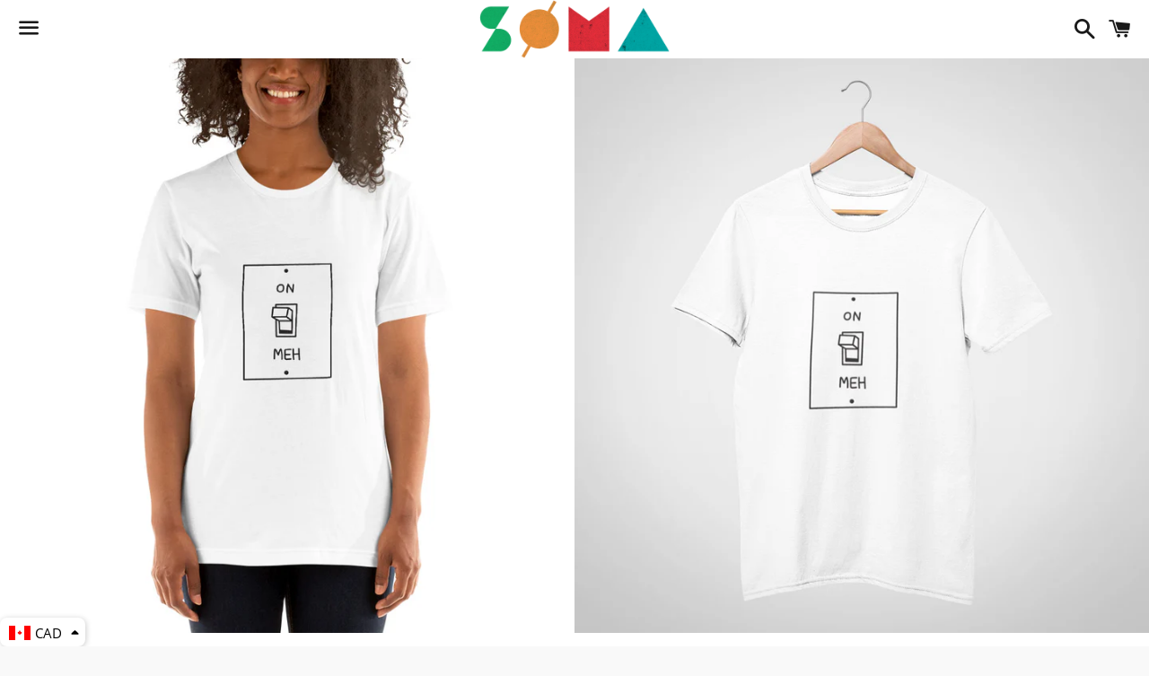

--- FILE ---
content_type: text/html; charset=utf-8
request_url: https://soma-apparel.com/products/always-on-unisex-t-shirt
body_size: 25650
content:
<!doctype html>
<html class="no-js" lang="en">
<head>

  <meta charset="utf-8">
  <meta http-equiv="X-UA-Compatible" content="IE=edge">
  <meta name="viewport" content="width=device-width,initial-scale=1">

  <meta name="theme-color" content="#ffffff">

  
    <link rel="shortcut icon" href="//soma-apparel.com/cdn/shop/files/CircleFavicon_32x32.png?v=1613674595" type="image/png" />
  

  <link rel="canonical" href="https://soma-apparel.com/products/always-on-unisex-t-shirt">

  <title>
  Always On Unisex T-Shirt by SOMA Apparel Canada
  </title>

  
    <meta name="description" content="Get your cheeky Always On t-shirt and let the world know you&#39;re ready for anything. Shop now!">
  

  <!-- /snippets/social-meta-tags.liquid -->




<meta property="og:site_name" content="SOMA Apparel">
<meta property="og:url" content="https://soma-apparel.com/products/always-on-unisex-t-shirt">
<meta property="og:title" content="Always On Unisex T-Shirt">
<meta property="og:type" content="product">
<meta property="og:description" content="Get your cheeky Always On t-shirt and let the world know you&#39;re ready for anything. Shop now!">

  <meta property="og:price:amount" content="18.50">
  <meta property="og:price:currency" content="USD">

<meta property="og:image" content="http://soma-apparel.com/cdn/shop/products/SOMA-Apparel-Always-On_1200x1200.jpg?v=1586541936"><meta property="og:image" content="http://soma-apparel.com/cdn/shop/products/mockup-aeb62cf8_1200x1200.jpg?v=1586541936"><meta property="og:image" content="http://soma-apparel.com/cdn/shop/products/mockup-ed6101a9_1200x1200.jpg?v=1586541936">
<meta property="og:image:secure_url" content="https://soma-apparel.com/cdn/shop/products/SOMA-Apparel-Always-On_1200x1200.jpg?v=1586541936"><meta property="og:image:secure_url" content="https://soma-apparel.com/cdn/shop/products/mockup-aeb62cf8_1200x1200.jpg?v=1586541936"><meta property="og:image:secure_url" content="https://soma-apparel.com/cdn/shop/products/mockup-ed6101a9_1200x1200.jpg?v=1586541936">


<meta name="twitter:card" content="summary_large_image">
<meta name="twitter:title" content="Always On Unisex T-Shirt">
<meta name="twitter:description" content="Get your cheeky Always On t-shirt and let the world know you&#39;re ready for anything. Shop now!">


  <link href="//soma-apparel.com/cdn/shop/t/5/assets/theme.scss.css?v=59826540532197672891688046055" rel="stylesheet" type="text/css" media="all" />

  <script>
    window.theme = window.theme || {};
    theme.strings = {
      cartEmpty: "Your cart is currently empty.",
      savingHtml: "You're saving [savings]",
      addToCart: "Add to cart",
      soldOut: "Sold out",
      unavailable: "Unavailable",
      addressError: "Error looking up that address",
      addressNoResults: "No results for that address",
      addressQueryLimit: "You have exceeded the Google API usage limit. Consider upgrading to a \u003ca href=\"https:\/\/developers.google.com\/maps\/premium\/usage-limits\"\u003ePremium Plan\u003c\/a\u003e.",
      authError: "There was a problem authenticating your Google Maps API Key."
    };
    theme.settings = {
      cartType: "drawer",
      moneyFormat: "\u003cspan class=money\u003e${{amount}}\u003c\/span\u003e"
    };
  </script>

  <script src="//soma-apparel.com/cdn/shop/t/5/assets/lazysizes.min.js?v=155223123402716617051573158347" async="async"></script>

  

  <script src="//soma-apparel.com/cdn/shop/t/5/assets/vendor.js?v=141188699437036237251573158348" defer="defer"></script>

  <script src="//soma-apparel.com/cdn/shopifycloud/storefront/assets/themes_support/option_selection-b017cd28.js" defer="defer"></script>

  <script src="//soma-apparel.com/cdn/shop/t/5/assets/theme.js?v=142315244989059615921573158356" defer="defer"></script>

  <script>window.performance && window.performance.mark && window.performance.mark('shopify.content_for_header.start');</script><meta name="google-site-verification" content="O4Hx6M9yZdY7A5aTDmaqS_yz1sWr3pnEzpDuUg_Bvwk">
<meta id="shopify-digital-wallet" name="shopify-digital-wallet" content="/6832521267/digital_wallets/dialog">
<meta name="shopify-checkout-api-token" content="6eca2911ebb881232d839b32525626ff">
<meta id="in-context-paypal-metadata" data-shop-id="6832521267" data-venmo-supported="false" data-environment="production" data-locale="en_US" data-paypal-v4="true" data-currency="USD">
<link rel="alternate" type="application/json+oembed" href="https://soma-apparel.com/products/always-on-unisex-t-shirt.oembed">
<script async="async" src="/checkouts/internal/preloads.js?locale=en-US"></script>
<link rel="preconnect" href="https://shop.app" crossorigin="anonymous">
<script async="async" src="https://shop.app/checkouts/internal/preloads.js?locale=en-US&shop_id=6832521267" crossorigin="anonymous"></script>
<script id="apple-pay-shop-capabilities" type="application/json">{"shopId":6832521267,"countryCode":"CA","currencyCode":"USD","merchantCapabilities":["supports3DS"],"merchantId":"gid:\/\/shopify\/Shop\/6832521267","merchantName":"SOMA Apparel","requiredBillingContactFields":["postalAddress","email"],"requiredShippingContactFields":["postalAddress","email"],"shippingType":"shipping","supportedNetworks":["visa","masterCard","amex","discover","jcb"],"total":{"type":"pending","label":"SOMA Apparel","amount":"1.00"},"shopifyPaymentsEnabled":true,"supportsSubscriptions":true}</script>
<script id="shopify-features" type="application/json">{"accessToken":"6eca2911ebb881232d839b32525626ff","betas":["rich-media-storefront-analytics"],"domain":"soma-apparel.com","predictiveSearch":true,"shopId":6832521267,"locale":"en"}</script>
<script>var Shopify = Shopify || {};
Shopify.shop = "say-nothing-apparel.myshopify.com";
Shopify.locale = "en";
Shopify.currency = {"active":"USD","rate":"1.0"};
Shopify.country = "US";
Shopify.theme = {"name":"Boundless - Newest","id":78853800023,"schema_name":"Boundless","schema_version":"8.8.6","theme_store_id":766,"role":"main"};
Shopify.theme.handle = "null";
Shopify.theme.style = {"id":null,"handle":null};
Shopify.cdnHost = "soma-apparel.com/cdn";
Shopify.routes = Shopify.routes || {};
Shopify.routes.root = "/";</script>
<script type="module">!function(o){(o.Shopify=o.Shopify||{}).modules=!0}(window);</script>
<script>!function(o){function n(){var o=[];function n(){o.push(Array.prototype.slice.apply(arguments))}return n.q=o,n}var t=o.Shopify=o.Shopify||{};t.loadFeatures=n(),t.autoloadFeatures=n()}(window);</script>
<script>
  window.ShopifyPay = window.ShopifyPay || {};
  window.ShopifyPay.apiHost = "shop.app\/pay";
  window.ShopifyPay.redirectState = null;
</script>
<script id="shop-js-analytics" type="application/json">{"pageType":"product"}</script>
<script defer="defer" async type="module" src="//soma-apparel.com/cdn/shopifycloud/shop-js/modules/v2/client.init-shop-cart-sync_C5BV16lS.en.esm.js"></script>
<script defer="defer" async type="module" src="//soma-apparel.com/cdn/shopifycloud/shop-js/modules/v2/chunk.common_CygWptCX.esm.js"></script>
<script type="module">
  await import("//soma-apparel.com/cdn/shopifycloud/shop-js/modules/v2/client.init-shop-cart-sync_C5BV16lS.en.esm.js");
await import("//soma-apparel.com/cdn/shopifycloud/shop-js/modules/v2/chunk.common_CygWptCX.esm.js");

  window.Shopify.SignInWithShop?.initShopCartSync?.({"fedCMEnabled":true,"windoidEnabled":true});

</script>
<script>
  window.Shopify = window.Shopify || {};
  if (!window.Shopify.featureAssets) window.Shopify.featureAssets = {};
  window.Shopify.featureAssets['shop-js'] = {"shop-cart-sync":["modules/v2/client.shop-cart-sync_ZFArdW7E.en.esm.js","modules/v2/chunk.common_CygWptCX.esm.js"],"init-fed-cm":["modules/v2/client.init-fed-cm_CmiC4vf6.en.esm.js","modules/v2/chunk.common_CygWptCX.esm.js"],"shop-button":["modules/v2/client.shop-button_tlx5R9nI.en.esm.js","modules/v2/chunk.common_CygWptCX.esm.js"],"shop-cash-offers":["modules/v2/client.shop-cash-offers_DOA2yAJr.en.esm.js","modules/v2/chunk.common_CygWptCX.esm.js","modules/v2/chunk.modal_D71HUcav.esm.js"],"init-windoid":["modules/v2/client.init-windoid_sURxWdc1.en.esm.js","modules/v2/chunk.common_CygWptCX.esm.js"],"shop-toast-manager":["modules/v2/client.shop-toast-manager_ClPi3nE9.en.esm.js","modules/v2/chunk.common_CygWptCX.esm.js"],"init-shop-email-lookup-coordinator":["modules/v2/client.init-shop-email-lookup-coordinator_B8hsDcYM.en.esm.js","modules/v2/chunk.common_CygWptCX.esm.js"],"init-shop-cart-sync":["modules/v2/client.init-shop-cart-sync_C5BV16lS.en.esm.js","modules/v2/chunk.common_CygWptCX.esm.js"],"avatar":["modules/v2/client.avatar_BTnouDA3.en.esm.js"],"pay-button":["modules/v2/client.pay-button_FdsNuTd3.en.esm.js","modules/v2/chunk.common_CygWptCX.esm.js"],"init-customer-accounts":["modules/v2/client.init-customer-accounts_DxDtT_ad.en.esm.js","modules/v2/client.shop-login-button_C5VAVYt1.en.esm.js","modules/v2/chunk.common_CygWptCX.esm.js","modules/v2/chunk.modal_D71HUcav.esm.js"],"init-shop-for-new-customer-accounts":["modules/v2/client.init-shop-for-new-customer-accounts_ChsxoAhi.en.esm.js","modules/v2/client.shop-login-button_C5VAVYt1.en.esm.js","modules/v2/chunk.common_CygWptCX.esm.js","modules/v2/chunk.modal_D71HUcav.esm.js"],"shop-login-button":["modules/v2/client.shop-login-button_C5VAVYt1.en.esm.js","modules/v2/chunk.common_CygWptCX.esm.js","modules/v2/chunk.modal_D71HUcav.esm.js"],"init-customer-accounts-sign-up":["modules/v2/client.init-customer-accounts-sign-up_CPSyQ0Tj.en.esm.js","modules/v2/client.shop-login-button_C5VAVYt1.en.esm.js","modules/v2/chunk.common_CygWptCX.esm.js","modules/v2/chunk.modal_D71HUcav.esm.js"],"shop-follow-button":["modules/v2/client.shop-follow-button_Cva4Ekp9.en.esm.js","modules/v2/chunk.common_CygWptCX.esm.js","modules/v2/chunk.modal_D71HUcav.esm.js"],"checkout-modal":["modules/v2/client.checkout-modal_BPM8l0SH.en.esm.js","modules/v2/chunk.common_CygWptCX.esm.js","modules/v2/chunk.modal_D71HUcav.esm.js"],"lead-capture":["modules/v2/client.lead-capture_Bi8yE_yS.en.esm.js","modules/v2/chunk.common_CygWptCX.esm.js","modules/v2/chunk.modal_D71HUcav.esm.js"],"shop-login":["modules/v2/client.shop-login_D6lNrXab.en.esm.js","modules/v2/chunk.common_CygWptCX.esm.js","modules/v2/chunk.modal_D71HUcav.esm.js"],"payment-terms":["modules/v2/client.payment-terms_CZxnsJam.en.esm.js","modules/v2/chunk.common_CygWptCX.esm.js","modules/v2/chunk.modal_D71HUcav.esm.js"]};
</script>
<script>(function() {
  var isLoaded = false;
  function asyncLoad() {
    if (isLoaded) return;
    isLoaded = true;
    var urls = ["https:\/\/d1txf16swbs1t8.cloudfront.net\/stickify\/js\/1e92d90d-9767-11e9-95cf-06c03b381a90\/1582109373-867605622-say-nothing-apparel.myshopify.com-stickify.js?shop=say-nothing-apparel.myshopify.com","https:\/\/amazonedropshipping.com\/shopify_app\/js\/base\/amazone.js?storeid=51815\u0026shop=say-nothing-apparel.myshopify.com","https:\/\/amazonedropshipping.com\/shopify_app\/js\/jquery.rateyo.min.js?storeid=51815\u0026shop=say-nothing-apparel.myshopify.com","https:\/\/shopify.covet.pics\/covet-pics-widget-inject.js?shop=say-nothing-apparel.myshopify.com","\/\/cdn.shopify.com\/proxy\/f1b7ea2ed4bd860c744d88d3ba438b73459fa6f1450c909acb4bdfb637d01eec\/static.cdn.printful.com\/static\/js\/external\/shopify-product-customizer.js?v=0.28\u0026shop=say-nothing-apparel.myshopify.com\u0026sp-cache-control=cHVibGljLCBtYXgtYWdlPTkwMA","https:\/\/static.klaviyo.com\/onsite\/js\/P9aRH6\/klaviyo.js?company_id=P9aRH6\u0026shop=say-nothing-apparel.myshopify.com"];
    for (var i = 0; i < urls.length; i++) {
      var s = document.createElement('script');
      s.type = 'text/javascript';
      s.async = true;
      s.src = urls[i];
      var x = document.getElementsByTagName('script')[0];
      x.parentNode.insertBefore(s, x);
    }
  };
  if(window.attachEvent) {
    window.attachEvent('onload', asyncLoad);
  } else {
    window.addEventListener('load', asyncLoad, false);
  }
})();</script>
<script id="__st">var __st={"a":6832521267,"offset":-18000,"reqid":"cc3a6b38-241e-43d6-8813-3c8cd20f482a-1768737048","pageurl":"soma-apparel.com\/products\/always-on-unisex-t-shirt","u":"fefb1d32685b","p":"product","rtyp":"product","rid":4458777804887};</script>
<script>window.ShopifyPaypalV4VisibilityTracking = true;</script>
<script id="captcha-bootstrap">!function(){'use strict';const t='contact',e='account',n='new_comment',o=[[t,t],['blogs',n],['comments',n],[t,'customer']],c=[[e,'customer_login'],[e,'guest_login'],[e,'recover_customer_password'],[e,'create_customer']],r=t=>t.map((([t,e])=>`form[action*='/${t}']:not([data-nocaptcha='true']) input[name='form_type'][value='${e}']`)).join(','),a=t=>()=>t?[...document.querySelectorAll(t)].map((t=>t.form)):[];function s(){const t=[...o],e=r(t);return a(e)}const i='password',u='form_key',d=['recaptcha-v3-token','g-recaptcha-response','h-captcha-response',i],f=()=>{try{return window.sessionStorage}catch{return}},m='__shopify_v',_=t=>t.elements[u];function p(t,e,n=!1){try{const o=window.sessionStorage,c=JSON.parse(o.getItem(e)),{data:r}=function(t){const{data:e,action:n}=t;return t[m]||n?{data:e,action:n}:{data:t,action:n}}(c);for(const[e,n]of Object.entries(r))t.elements[e]&&(t.elements[e].value=n);n&&o.removeItem(e)}catch(o){console.error('form repopulation failed',{error:o})}}const l='form_type',E='cptcha';function T(t){t.dataset[E]=!0}const w=window,h=w.document,L='Shopify',v='ce_forms',y='captcha';let A=!1;((t,e)=>{const n=(g='f06e6c50-85a8-45c8-87d0-21a2b65856fe',I='https://cdn.shopify.com/shopifycloud/storefront-forms-hcaptcha/ce_storefront_forms_captcha_hcaptcha.v1.5.2.iife.js',D={infoText:'Protected by hCaptcha',privacyText:'Privacy',termsText:'Terms'},(t,e,n)=>{const o=w[L][v],c=o.bindForm;if(c)return c(t,g,e,D).then(n);var r;o.q.push([[t,g,e,D],n]),r=I,A||(h.body.append(Object.assign(h.createElement('script'),{id:'captcha-provider',async:!0,src:r})),A=!0)});var g,I,D;w[L]=w[L]||{},w[L][v]=w[L][v]||{},w[L][v].q=[],w[L][y]=w[L][y]||{},w[L][y].protect=function(t,e){n(t,void 0,e),T(t)},Object.freeze(w[L][y]),function(t,e,n,w,h,L){const[v,y,A,g]=function(t,e,n){const i=e?o:[],u=t?c:[],d=[...i,...u],f=r(d),m=r(i),_=r(d.filter((([t,e])=>n.includes(e))));return[a(f),a(m),a(_),s()]}(w,h,L),I=t=>{const e=t.target;return e instanceof HTMLFormElement?e:e&&e.form},D=t=>v().includes(t);t.addEventListener('submit',(t=>{const e=I(t);if(!e)return;const n=D(e)&&!e.dataset.hcaptchaBound&&!e.dataset.recaptchaBound,o=_(e),c=g().includes(e)&&(!o||!o.value);(n||c)&&t.preventDefault(),c&&!n&&(function(t){try{if(!f())return;!function(t){const e=f();if(!e)return;const n=_(t);if(!n)return;const o=n.value;o&&e.removeItem(o)}(t);const e=Array.from(Array(32),(()=>Math.random().toString(36)[2])).join('');!function(t,e){_(t)||t.append(Object.assign(document.createElement('input'),{type:'hidden',name:u})),t.elements[u].value=e}(t,e),function(t,e){const n=f();if(!n)return;const o=[...t.querySelectorAll(`input[type='${i}']`)].map((({name:t})=>t)),c=[...d,...o],r={};for(const[a,s]of new FormData(t).entries())c.includes(a)||(r[a]=s);n.setItem(e,JSON.stringify({[m]:1,action:t.action,data:r}))}(t,e)}catch(e){console.error('failed to persist form',e)}}(e),e.submit())}));const S=(t,e)=>{t&&!t.dataset[E]&&(n(t,e.some((e=>e===t))),T(t))};for(const o of['focusin','change'])t.addEventListener(o,(t=>{const e=I(t);D(e)&&S(e,y())}));const B=e.get('form_key'),M=e.get(l),P=B&&M;t.addEventListener('DOMContentLoaded',(()=>{const t=y();if(P)for(const e of t)e.elements[l].value===M&&p(e,B);[...new Set([...A(),...v().filter((t=>'true'===t.dataset.shopifyCaptcha))])].forEach((e=>S(e,t)))}))}(h,new URLSearchParams(w.location.search),n,t,e,['guest_login'])})(!0,!0)}();</script>
<script integrity="sha256-4kQ18oKyAcykRKYeNunJcIwy7WH5gtpwJnB7kiuLZ1E=" data-source-attribution="shopify.loadfeatures" defer="defer" src="//soma-apparel.com/cdn/shopifycloud/storefront/assets/storefront/load_feature-a0a9edcb.js" crossorigin="anonymous"></script>
<script crossorigin="anonymous" defer="defer" src="//soma-apparel.com/cdn/shopifycloud/storefront/assets/shopify_pay/storefront-65b4c6d7.js?v=20250812"></script>
<script data-source-attribution="shopify.dynamic_checkout.dynamic.init">var Shopify=Shopify||{};Shopify.PaymentButton=Shopify.PaymentButton||{isStorefrontPortableWallets:!0,init:function(){window.Shopify.PaymentButton.init=function(){};var t=document.createElement("script");t.src="https://soma-apparel.com/cdn/shopifycloud/portable-wallets/latest/portable-wallets.en.js",t.type="module",document.head.appendChild(t)}};
</script>
<script data-source-attribution="shopify.dynamic_checkout.buyer_consent">
  function portableWalletsHideBuyerConsent(e){var t=document.getElementById("shopify-buyer-consent"),n=document.getElementById("shopify-subscription-policy-button");t&&n&&(t.classList.add("hidden"),t.setAttribute("aria-hidden","true"),n.removeEventListener("click",e))}function portableWalletsShowBuyerConsent(e){var t=document.getElementById("shopify-buyer-consent"),n=document.getElementById("shopify-subscription-policy-button");t&&n&&(t.classList.remove("hidden"),t.removeAttribute("aria-hidden"),n.addEventListener("click",e))}window.Shopify?.PaymentButton&&(window.Shopify.PaymentButton.hideBuyerConsent=portableWalletsHideBuyerConsent,window.Shopify.PaymentButton.showBuyerConsent=portableWalletsShowBuyerConsent);
</script>
<script data-source-attribution="shopify.dynamic_checkout.cart.bootstrap">document.addEventListener("DOMContentLoaded",(function(){function t(){return document.querySelector("shopify-accelerated-checkout-cart, shopify-accelerated-checkout")}if(t())Shopify.PaymentButton.init();else{new MutationObserver((function(e,n){t()&&(Shopify.PaymentButton.init(),n.disconnect())})).observe(document.body,{childList:!0,subtree:!0})}}));
</script>
<link id="shopify-accelerated-checkout-styles" rel="stylesheet" media="screen" href="https://soma-apparel.com/cdn/shopifycloud/portable-wallets/latest/accelerated-checkout-backwards-compat.css" crossorigin="anonymous">
<style id="shopify-accelerated-checkout-cart">
        #shopify-buyer-consent {
  margin-top: 1em;
  display: inline-block;
  width: 100%;
}

#shopify-buyer-consent.hidden {
  display: none;
}

#shopify-subscription-policy-button {
  background: none;
  border: none;
  padding: 0;
  text-decoration: underline;
  font-size: inherit;
  cursor: pointer;
}

#shopify-subscription-policy-button::before {
  box-shadow: none;
}

      </style>

<script>window.performance && window.performance.mark && window.performance.mark('shopify.content_for_header.end');</script>

<script id="CC-KT" src="https://code.jquery.com/jquery-2.2.4.min.js" integrity="sha256-BbhdlvQf/xTY9gja0Dq3HiwQF8LaCRTXxZKRutelT44=" crossorigin="anonymous"></script>
<script id="CC-KT-main" type="text/javascript" async="async" src="https://cdn.kilatechapps.com/media/currencyconverter/6832521267m.min.js"></script>

<script type="text/javascript" async="async">
    jQuery.ajax({
      url: "https://cdn.kilatechapps.com/media/KT-currency.js", 
      type:"GET", 
      cache: false, 
      dataType: 'json',
      success: (data, status)=>{
        if(typeof KTCurrency==="undefined"){KTCurrency={}}
        KTCurrency.rates = data.rates;
        KTCurrency.Datetime = data.Datetime;
        KTCurrency.id = data.id;
        KTCurrency.convert = function(amount, from, to) {return (amount * this.rates[to]) / this.rates[from]};
        
        // Old kt-jquery.currencies.min.js Content
        KTCurrency.lshandler = (key, value)=>{ if (typeof value != "undefined") { localStorage.setItem(key, value); } else { return localStorage.getItem(key); }}
        KTCurrency.formatMoney=function(b,g){if(typeof Shopify.formatMoney==="function"){return Shopify.formatMoney(b,g)}if(typeof b=="string"){b=b.replace(".","")}var f="";var e=/\{\{\s*(\w+)\s*\}\}/;var a=g||"$";function c(h,i){return(typeof h=="undefined"?i:h)}function d(m,k,l,j){k=c(k,2);l=c(l,",");j=c(j,".");if(isNaN(m)||m==null){return 0}m=(m/100).toFixed(k);var n=m.split("."),i=n[0].replace(/(\d)(?=(\d\d\d)+(?!\d))/g,"$1"+l),h=n[1]?(j+n[1]):"";return i+h}switch(a.match(e)[1]){case"amount":f=d(b,2);break;case"amount_no_decimals":f=d(b,0);break;case"amount_with_comma_separator":f=d(b,2,".",",");break;case"amount_no_decimals_with_comma_separator":f=d(b,0,".",",");break}return a.replace(e,f)};
        KTCurrency.currentCurrency="";
        KTCurrency.format="money_with_currency_format";
        KTCurrency.convertAll=function(c,b,a,d){
          jQuery(a||"span.money").each(function(){if(jQuery(this).attr("data-currency")===b){return}if(jQuery(this).attr("data-currency-"+b)){jQuery(this).html(jQuery(this).attr("data-currency-"+b))}else{var e=0;var f=KTCurrency.moneyFormats[c][d||KTCurrency.format]||"";var g=KTCurrency.moneyFormats[b][d||KTCurrency.format]||"";if(f.indexOf("amount_no_decimals")!==-1){e=KTCurrency.convert(parseInt(jQuery(this).html().replace(/[^0-9]/g,""),10)*100,c,b)}else{if(c==="JOD"||c=="KWD"||c=="BHD"){e=KTCurrency.convert(parseInt(jQuery(this).html().replace(/[^0-9]/g,""),10)/10,c,b)}
          else{
          if ((jQuery(this).html().indexOf(",") === -1) && (f.indexOf("\{\{amount_with_comma_separator}}")!==-1)){
          e = KTCurrency.convert(parseInt((jQuery(this).html() + "00").replace(/[^0-9]/g, ""), 10), c, b);
          }
          else if ((jQuery(this).html().indexOf(".") === -1) && (f.indexOf("\{\{amount}}")!==-1)){
          e = KTCurrency.convert(parseInt((jQuery(this).html() + "00").replace(/[^0-9]/g, ""), 10), c, b);
          } else {
          e = KTCurrency.convert(parseInt(jQuery(this).html().replace(/[^0-9]/g, ""), 10), c, b);
          }
          }}
          if (b===shopCurrency) {
          } else if (dropdown_CC_KT.CC_KT_Round==="gdecimal") {
            e = Math.round(e/10)*10;
          } else if (dropdown_CC_KT.CC_KT_Round==="adecimal") {
            var last_digits = e%100;
            var rval = Math.round(e/100);
            if (last_digits==0){
            } else if (last_digits<30){
              e = rval*100 + dropdown_CC_KT.CC_KT_Round_Values[0];
            } else if (last_digits<70) {
              e = rval*100 + dropdown_CC_KT.CC_KT_Round_Values[1];
            } else {
              e = rval*100 + dropdown_CC_KT.CC_KT_Round_Values[2];
            }
          }
          var h=KTCurrency.formatMoney(e,g);jQuery(this).html(h);jQuery(this).attr("data-currency-"+b,h)}jQuery(this).attr("data-currency",b)});this.currentCurrency=b;KTCurrency.lshandler("currency", b);};
      
        shopCurrency = 'USD';
        cookieCurrency = KTCurrency.lshandler("currency");
        shop_currency_format = "${{amount}}";
        shop_currency_with_currency_format = "${{amount}} USD";

        if (typeof KTCurrency.moneyFormats != "undefined"){ 
          dropdown_CC_KT.launcher(shopCurrency, cookieCurrency); 
        } else { console.log("ktc - internal");}
      }  
  });
</script>

<link href="https://monorail-edge.shopifysvc.com" rel="dns-prefetch">
<script>(function(){if ("sendBeacon" in navigator && "performance" in window) {try {var session_token_from_headers = performance.getEntriesByType('navigation')[0].serverTiming.find(x => x.name == '_s').description;} catch {var session_token_from_headers = undefined;}var session_cookie_matches = document.cookie.match(/_shopify_s=([^;]*)/);var session_token_from_cookie = session_cookie_matches && session_cookie_matches.length === 2 ? session_cookie_matches[1] : "";var session_token = session_token_from_headers || session_token_from_cookie || "";function handle_abandonment_event(e) {var entries = performance.getEntries().filter(function(entry) {return /monorail-edge.shopifysvc.com/.test(entry.name);});if (!window.abandonment_tracked && entries.length === 0) {window.abandonment_tracked = true;var currentMs = Date.now();var navigation_start = performance.timing.navigationStart;var payload = {shop_id: 6832521267,url: window.location.href,navigation_start,duration: currentMs - navigation_start,session_token,page_type: "product"};window.navigator.sendBeacon("https://monorail-edge.shopifysvc.com/v1/produce", JSON.stringify({schema_id: "online_store_buyer_site_abandonment/1.1",payload: payload,metadata: {event_created_at_ms: currentMs,event_sent_at_ms: currentMs}}));}}window.addEventListener('pagehide', handle_abandonment_event);}}());</script>
<script id="web-pixels-manager-setup">(function e(e,d,r,n,o){if(void 0===o&&(o={}),!Boolean(null===(a=null===(i=window.Shopify)||void 0===i?void 0:i.analytics)||void 0===a?void 0:a.replayQueue)){var i,a;window.Shopify=window.Shopify||{};var t=window.Shopify;t.analytics=t.analytics||{};var s=t.analytics;s.replayQueue=[],s.publish=function(e,d,r){return s.replayQueue.push([e,d,r]),!0};try{self.performance.mark("wpm:start")}catch(e){}var l=function(){var e={modern:/Edge?\/(1{2}[4-9]|1[2-9]\d|[2-9]\d{2}|\d{4,})\.\d+(\.\d+|)|Firefox\/(1{2}[4-9]|1[2-9]\d|[2-9]\d{2}|\d{4,})\.\d+(\.\d+|)|Chrom(ium|e)\/(9{2}|\d{3,})\.\d+(\.\d+|)|(Maci|X1{2}).+ Version\/(15\.\d+|(1[6-9]|[2-9]\d|\d{3,})\.\d+)([,.]\d+|)( \(\w+\)|)( Mobile\/\w+|) Safari\/|Chrome.+OPR\/(9{2}|\d{3,})\.\d+\.\d+|(CPU[ +]OS|iPhone[ +]OS|CPU[ +]iPhone|CPU IPhone OS|CPU iPad OS)[ +]+(15[._]\d+|(1[6-9]|[2-9]\d|\d{3,})[._]\d+)([._]\d+|)|Android:?[ /-](13[3-9]|1[4-9]\d|[2-9]\d{2}|\d{4,})(\.\d+|)(\.\d+|)|Android.+Firefox\/(13[5-9]|1[4-9]\d|[2-9]\d{2}|\d{4,})\.\d+(\.\d+|)|Android.+Chrom(ium|e)\/(13[3-9]|1[4-9]\d|[2-9]\d{2}|\d{4,})\.\d+(\.\d+|)|SamsungBrowser\/([2-9]\d|\d{3,})\.\d+/,legacy:/Edge?\/(1[6-9]|[2-9]\d|\d{3,})\.\d+(\.\d+|)|Firefox\/(5[4-9]|[6-9]\d|\d{3,})\.\d+(\.\d+|)|Chrom(ium|e)\/(5[1-9]|[6-9]\d|\d{3,})\.\d+(\.\d+|)([\d.]+$|.*Safari\/(?![\d.]+ Edge\/[\d.]+$))|(Maci|X1{2}).+ Version\/(10\.\d+|(1[1-9]|[2-9]\d|\d{3,})\.\d+)([,.]\d+|)( \(\w+\)|)( Mobile\/\w+|) Safari\/|Chrome.+OPR\/(3[89]|[4-9]\d|\d{3,})\.\d+\.\d+|(CPU[ +]OS|iPhone[ +]OS|CPU[ +]iPhone|CPU IPhone OS|CPU iPad OS)[ +]+(10[._]\d+|(1[1-9]|[2-9]\d|\d{3,})[._]\d+)([._]\d+|)|Android:?[ /-](13[3-9]|1[4-9]\d|[2-9]\d{2}|\d{4,})(\.\d+|)(\.\d+|)|Mobile Safari.+OPR\/([89]\d|\d{3,})\.\d+\.\d+|Android.+Firefox\/(13[5-9]|1[4-9]\d|[2-9]\d{2}|\d{4,})\.\d+(\.\d+|)|Android.+Chrom(ium|e)\/(13[3-9]|1[4-9]\d|[2-9]\d{2}|\d{4,})\.\d+(\.\d+|)|Android.+(UC? ?Browser|UCWEB|U3)[ /]?(15\.([5-9]|\d{2,})|(1[6-9]|[2-9]\d|\d{3,})\.\d+)\.\d+|SamsungBrowser\/(5\.\d+|([6-9]|\d{2,})\.\d+)|Android.+MQ{2}Browser\/(14(\.(9|\d{2,})|)|(1[5-9]|[2-9]\d|\d{3,})(\.\d+|))(\.\d+|)|K[Aa][Ii]OS\/(3\.\d+|([4-9]|\d{2,})\.\d+)(\.\d+|)/},d=e.modern,r=e.legacy,n=navigator.userAgent;return n.match(d)?"modern":n.match(r)?"legacy":"unknown"}(),u="modern"===l?"modern":"legacy",c=(null!=n?n:{modern:"",legacy:""})[u],f=function(e){return[e.baseUrl,"/wpm","/b",e.hashVersion,"modern"===e.buildTarget?"m":"l",".js"].join("")}({baseUrl:d,hashVersion:r,buildTarget:u}),m=function(e){var d=e.version,r=e.bundleTarget,n=e.surface,o=e.pageUrl,i=e.monorailEndpoint;return{emit:function(e){var a=e.status,t=e.errorMsg,s=(new Date).getTime(),l=JSON.stringify({metadata:{event_sent_at_ms:s},events:[{schema_id:"web_pixels_manager_load/3.1",payload:{version:d,bundle_target:r,page_url:o,status:a,surface:n,error_msg:t},metadata:{event_created_at_ms:s}}]});if(!i)return console&&console.warn&&console.warn("[Web Pixels Manager] No Monorail endpoint provided, skipping logging."),!1;try{return self.navigator.sendBeacon.bind(self.navigator)(i,l)}catch(e){}var u=new XMLHttpRequest;try{return u.open("POST",i,!0),u.setRequestHeader("Content-Type","text/plain"),u.send(l),!0}catch(e){return console&&console.warn&&console.warn("[Web Pixels Manager] Got an unhandled error while logging to Monorail."),!1}}}}({version:r,bundleTarget:l,surface:e.surface,pageUrl:self.location.href,monorailEndpoint:e.monorailEndpoint});try{o.browserTarget=l,function(e){var d=e.src,r=e.async,n=void 0===r||r,o=e.onload,i=e.onerror,a=e.sri,t=e.scriptDataAttributes,s=void 0===t?{}:t,l=document.createElement("script"),u=document.querySelector("head"),c=document.querySelector("body");if(l.async=n,l.src=d,a&&(l.integrity=a,l.crossOrigin="anonymous"),s)for(var f in s)if(Object.prototype.hasOwnProperty.call(s,f))try{l.dataset[f]=s[f]}catch(e){}if(o&&l.addEventListener("load",o),i&&l.addEventListener("error",i),u)u.appendChild(l);else{if(!c)throw new Error("Did not find a head or body element to append the script");c.appendChild(l)}}({src:f,async:!0,onload:function(){if(!function(){var e,d;return Boolean(null===(d=null===(e=window.Shopify)||void 0===e?void 0:e.analytics)||void 0===d?void 0:d.initialized)}()){var d=window.webPixelsManager.init(e)||void 0;if(d){var r=window.Shopify.analytics;r.replayQueue.forEach((function(e){var r=e[0],n=e[1],o=e[2];d.publishCustomEvent(r,n,o)})),r.replayQueue=[],r.publish=d.publishCustomEvent,r.visitor=d.visitor,r.initialized=!0}}},onerror:function(){return m.emit({status:"failed",errorMsg:"".concat(f," has failed to load")})},sri:function(e){var d=/^sha384-[A-Za-z0-9+/=]+$/;return"string"==typeof e&&d.test(e)}(c)?c:"",scriptDataAttributes:o}),m.emit({status:"loading"})}catch(e){m.emit({status:"failed",errorMsg:(null==e?void 0:e.message)||"Unknown error"})}}})({shopId: 6832521267,storefrontBaseUrl: "https://soma-apparel.com",extensionsBaseUrl: "https://extensions.shopifycdn.com/cdn/shopifycloud/web-pixels-manager",monorailEndpoint: "https://monorail-edge.shopifysvc.com/unstable/produce_batch",surface: "storefront-renderer",enabledBetaFlags: ["2dca8a86"],webPixelsConfigList: [{"id":"shopify-app-pixel","configuration":"{}","eventPayloadVersion":"v1","runtimeContext":"STRICT","scriptVersion":"0450","apiClientId":"shopify-pixel","type":"APP","privacyPurposes":["ANALYTICS","MARKETING"]},{"id":"shopify-custom-pixel","eventPayloadVersion":"v1","runtimeContext":"LAX","scriptVersion":"0450","apiClientId":"shopify-pixel","type":"CUSTOM","privacyPurposes":["ANALYTICS","MARKETING"]}],isMerchantRequest: false,initData: {"shop":{"name":"SOMA Apparel","paymentSettings":{"currencyCode":"USD"},"myshopifyDomain":"say-nothing-apparel.myshopify.com","countryCode":"CA","storefrontUrl":"https:\/\/soma-apparel.com"},"customer":null,"cart":null,"checkout":null,"productVariants":[{"price":{"amount":18.5,"currencyCode":"USD"},"product":{"title":"Always On Unisex T-Shirt","vendor":"SOMA Apparel","id":"4458777804887","untranslatedTitle":"Always On Unisex T-Shirt","url":"\/products\/always-on-unisex-t-shirt","type":"t-shirt"},"id":"31728515776599","image":{"src":"\/\/soma-apparel.com\/cdn\/shop\/products\/mockup-aeb62cf8.jpg?v=1586541936"},"sku":"2458988_9526","title":"White \/ XS","untranslatedTitle":"White \/ XS"},{"price":{"amount":18.5,"currencyCode":"USD"},"product":{"title":"Always On Unisex T-Shirt","vendor":"SOMA Apparel","id":"4458777804887","untranslatedTitle":"Always On Unisex T-Shirt","url":"\/products\/always-on-unisex-t-shirt","type":"t-shirt"},"id":"31728515809367","image":{"src":"\/\/soma-apparel.com\/cdn\/shop\/products\/mockup-aeb62cf8.jpg?v=1586541936"},"sku":"2458988_4011","title":"White \/ S","untranslatedTitle":"White \/ S"},{"price":{"amount":18.5,"currencyCode":"USD"},"product":{"title":"Always On Unisex T-Shirt","vendor":"SOMA Apparel","id":"4458777804887","untranslatedTitle":"Always On Unisex T-Shirt","url":"\/products\/always-on-unisex-t-shirt","type":"t-shirt"},"id":"31728515842135","image":{"src":"\/\/soma-apparel.com\/cdn\/shop\/products\/mockup-aeb62cf8.jpg?v=1586541936"},"sku":"2458988_4012","title":"White \/ M","untranslatedTitle":"White \/ M"},{"price":{"amount":18.5,"currencyCode":"USD"},"product":{"title":"Always On Unisex T-Shirt","vendor":"SOMA Apparel","id":"4458777804887","untranslatedTitle":"Always On Unisex T-Shirt","url":"\/products\/always-on-unisex-t-shirt","type":"t-shirt"},"id":"31728515874903","image":{"src":"\/\/soma-apparel.com\/cdn\/shop\/products\/mockup-aeb62cf8.jpg?v=1586541936"},"sku":"2458988_4013","title":"White \/ L","untranslatedTitle":"White \/ L"},{"price":{"amount":18.5,"currencyCode":"USD"},"product":{"title":"Always On Unisex T-Shirt","vendor":"SOMA Apparel","id":"4458777804887","untranslatedTitle":"Always On Unisex T-Shirt","url":"\/products\/always-on-unisex-t-shirt","type":"t-shirt"},"id":"31728515907671","image":{"src":"\/\/soma-apparel.com\/cdn\/shop\/products\/mockup-aeb62cf8.jpg?v=1586541936"},"sku":"2458988_4014","title":"White \/ XL","untranslatedTitle":"White \/ XL"},{"price":{"amount":20.5,"currencyCode":"USD"},"product":{"title":"Always On Unisex T-Shirt","vendor":"SOMA Apparel","id":"4458777804887","untranslatedTitle":"Always On Unisex T-Shirt","url":"\/products\/always-on-unisex-t-shirt","type":"t-shirt"},"id":"31728515940439","image":{"src":"\/\/soma-apparel.com\/cdn\/shop\/products\/mockup-aeb62cf8.jpg?v=1586541936"},"sku":"2458988_4015","title":"White \/ 2XL","untranslatedTitle":"White \/ 2XL"},{"price":{"amount":18.5,"currencyCode":"USD"},"product":{"title":"Always On Unisex T-Shirt","vendor":"SOMA Apparel","id":"4458777804887","untranslatedTitle":"Always On Unisex T-Shirt","url":"\/products\/always-on-unisex-t-shirt","type":"t-shirt"},"id":"31728515973207","image":{"src":"\/\/soma-apparel.com\/cdn\/shop\/products\/mockup-ed6101a9.jpg?v=1586541936"},"sku":"2458988_6948","title":"Athletic Heather \/ S","untranslatedTitle":"Athletic Heather \/ S"},{"price":{"amount":18.5,"currencyCode":"USD"},"product":{"title":"Always On Unisex T-Shirt","vendor":"SOMA Apparel","id":"4458777804887","untranslatedTitle":"Always On Unisex T-Shirt","url":"\/products\/always-on-unisex-t-shirt","type":"t-shirt"},"id":"31728516005975","image":{"src":"\/\/soma-apparel.com\/cdn\/shop\/products\/mockup-ed6101a9.jpg?v=1586541936"},"sku":"2458988_6949","title":"Athletic Heather \/ M","untranslatedTitle":"Athletic Heather \/ M"},{"price":{"amount":18.5,"currencyCode":"USD"},"product":{"title":"Always On Unisex T-Shirt","vendor":"SOMA Apparel","id":"4458777804887","untranslatedTitle":"Always On Unisex T-Shirt","url":"\/products\/always-on-unisex-t-shirt","type":"t-shirt"},"id":"31728516038743","image":{"src":"\/\/soma-apparel.com\/cdn\/shop\/products\/mockup-ed6101a9.jpg?v=1586541936"},"sku":"2458988_6950","title":"Athletic Heather \/ L","untranslatedTitle":"Athletic Heather \/ L"},{"price":{"amount":18.5,"currencyCode":"USD"},"product":{"title":"Always On Unisex T-Shirt","vendor":"SOMA Apparel","id":"4458777804887","untranslatedTitle":"Always On Unisex T-Shirt","url":"\/products\/always-on-unisex-t-shirt","type":"t-shirt"},"id":"31728516071511","image":{"src":"\/\/soma-apparel.com\/cdn\/shop\/products\/mockup-ed6101a9.jpg?v=1586541936"},"sku":"2458988_6951","title":"Athletic Heather \/ XL","untranslatedTitle":"Athletic Heather \/ XL"},{"price":{"amount":20.5,"currencyCode":"USD"},"product":{"title":"Always On Unisex T-Shirt","vendor":"SOMA Apparel","id":"4458777804887","untranslatedTitle":"Always On Unisex T-Shirt","url":"\/products\/always-on-unisex-t-shirt","type":"t-shirt"},"id":"31728516104279","image":{"src":"\/\/soma-apparel.com\/cdn\/shop\/products\/mockup-ed6101a9.jpg?v=1586541936"},"sku":"2458988_6952","title":"Athletic Heather \/ 2XL","untranslatedTitle":"Athletic Heather \/ 2XL"},{"price":{"amount":18.5,"currencyCode":"USD"},"product":{"title":"Always On Unisex T-Shirt","vendor":"SOMA Apparel","id":"4458777804887","untranslatedTitle":"Always On Unisex T-Shirt","url":"\/products\/always-on-unisex-t-shirt","type":"t-shirt"},"id":"31728516137047","image":{"src":"\/\/soma-apparel.com\/cdn\/shop\/products\/mockup-4f294881.jpg?v=1586541936"},"sku":"2458988_10376","title":"Mustard \/ S","untranslatedTitle":"Mustard \/ S"},{"price":{"amount":18.5,"currencyCode":"USD"},"product":{"title":"Always On Unisex T-Shirt","vendor":"SOMA Apparel","id":"4458777804887","untranslatedTitle":"Always On Unisex T-Shirt","url":"\/products\/always-on-unisex-t-shirt","type":"t-shirt"},"id":"31728516169815","image":{"src":"\/\/soma-apparel.com\/cdn\/shop\/products\/mockup-4f294881.jpg?v=1586541936"},"sku":"2458988_10377","title":"Mustard \/ M","untranslatedTitle":"Mustard \/ M"},{"price":{"amount":18.5,"currencyCode":"USD"},"product":{"title":"Always On Unisex T-Shirt","vendor":"SOMA Apparel","id":"4458777804887","untranslatedTitle":"Always On Unisex T-Shirt","url":"\/products\/always-on-unisex-t-shirt","type":"t-shirt"},"id":"31728516202583","image":{"src":"\/\/soma-apparel.com\/cdn\/shop\/products\/mockup-4f294881.jpg?v=1586541936"},"sku":"2458988_10378","title":"Mustard \/ L","untranslatedTitle":"Mustard \/ L"},{"price":{"amount":18.5,"currencyCode":"USD"},"product":{"title":"Always On Unisex T-Shirt","vendor":"SOMA Apparel","id":"4458777804887","untranslatedTitle":"Always On Unisex T-Shirt","url":"\/products\/always-on-unisex-t-shirt","type":"t-shirt"},"id":"31728516235351","image":{"src":"\/\/soma-apparel.com\/cdn\/shop\/products\/mockup-4f294881.jpg?v=1586541936"},"sku":"2458988_10379","title":"Mustard \/ XL","untranslatedTitle":"Mustard \/ XL"},{"price":{"amount":20.5,"currencyCode":"USD"},"product":{"title":"Always On Unisex T-Shirt","vendor":"SOMA Apparel","id":"4458777804887","untranslatedTitle":"Always On Unisex T-Shirt","url":"\/products\/always-on-unisex-t-shirt","type":"t-shirt"},"id":"31728516268119","image":{"src":"\/\/soma-apparel.com\/cdn\/shop\/products\/mockup-4f294881.jpg?v=1586541936"},"sku":"2458988_10380","title":"Mustard \/ 2XL","untranslatedTitle":"Mustard \/ 2XL"}],"purchasingCompany":null},},"https://soma-apparel.com/cdn","fcfee988w5aeb613cpc8e4bc33m6693e112",{"modern":"","legacy":""},{"shopId":"6832521267","storefrontBaseUrl":"https:\/\/soma-apparel.com","extensionBaseUrl":"https:\/\/extensions.shopifycdn.com\/cdn\/shopifycloud\/web-pixels-manager","surface":"storefront-renderer","enabledBetaFlags":"[\"2dca8a86\"]","isMerchantRequest":"false","hashVersion":"fcfee988w5aeb613cpc8e4bc33m6693e112","publish":"custom","events":"[[\"page_viewed\",{}],[\"product_viewed\",{\"productVariant\":{\"price\":{\"amount\":18.5,\"currencyCode\":\"USD\"},\"product\":{\"title\":\"Always On Unisex T-Shirt\",\"vendor\":\"SOMA Apparel\",\"id\":\"4458777804887\",\"untranslatedTitle\":\"Always On Unisex T-Shirt\",\"url\":\"\/products\/always-on-unisex-t-shirt\",\"type\":\"t-shirt\"},\"id\":\"31728515776599\",\"image\":{\"src\":\"\/\/soma-apparel.com\/cdn\/shop\/products\/mockup-aeb62cf8.jpg?v=1586541936\"},\"sku\":\"2458988_9526\",\"title\":\"White \/ XS\",\"untranslatedTitle\":\"White \/ XS\"}}]]"});</script><script>
  window.ShopifyAnalytics = window.ShopifyAnalytics || {};
  window.ShopifyAnalytics.meta = window.ShopifyAnalytics.meta || {};
  window.ShopifyAnalytics.meta.currency = 'USD';
  var meta = {"product":{"id":4458777804887,"gid":"gid:\/\/shopify\/Product\/4458777804887","vendor":"SOMA Apparel","type":"t-shirt","handle":"always-on-unisex-t-shirt","variants":[{"id":31728515776599,"price":1850,"name":"Always On Unisex T-Shirt - White \/ XS","public_title":"White \/ XS","sku":"2458988_9526"},{"id":31728515809367,"price":1850,"name":"Always On Unisex T-Shirt - White \/ S","public_title":"White \/ S","sku":"2458988_4011"},{"id":31728515842135,"price":1850,"name":"Always On Unisex T-Shirt - White \/ M","public_title":"White \/ M","sku":"2458988_4012"},{"id":31728515874903,"price":1850,"name":"Always On Unisex T-Shirt - White \/ L","public_title":"White \/ L","sku":"2458988_4013"},{"id":31728515907671,"price":1850,"name":"Always On Unisex T-Shirt - White \/ XL","public_title":"White \/ XL","sku":"2458988_4014"},{"id":31728515940439,"price":2050,"name":"Always On Unisex T-Shirt - White \/ 2XL","public_title":"White \/ 2XL","sku":"2458988_4015"},{"id":31728515973207,"price":1850,"name":"Always On Unisex T-Shirt - Athletic Heather \/ S","public_title":"Athletic Heather \/ S","sku":"2458988_6948"},{"id":31728516005975,"price":1850,"name":"Always On Unisex T-Shirt - Athletic Heather \/ M","public_title":"Athletic Heather \/ M","sku":"2458988_6949"},{"id":31728516038743,"price":1850,"name":"Always On Unisex T-Shirt - Athletic Heather \/ L","public_title":"Athletic Heather \/ L","sku":"2458988_6950"},{"id":31728516071511,"price":1850,"name":"Always On Unisex T-Shirt - Athletic Heather \/ XL","public_title":"Athletic Heather \/ XL","sku":"2458988_6951"},{"id":31728516104279,"price":2050,"name":"Always On Unisex T-Shirt - Athletic Heather \/ 2XL","public_title":"Athletic Heather \/ 2XL","sku":"2458988_6952"},{"id":31728516137047,"price":1850,"name":"Always On Unisex T-Shirt - Mustard \/ S","public_title":"Mustard \/ S","sku":"2458988_10376"},{"id":31728516169815,"price":1850,"name":"Always On Unisex T-Shirt - Mustard \/ M","public_title":"Mustard \/ M","sku":"2458988_10377"},{"id":31728516202583,"price":1850,"name":"Always On Unisex T-Shirt - Mustard \/ L","public_title":"Mustard \/ L","sku":"2458988_10378"},{"id":31728516235351,"price":1850,"name":"Always On Unisex T-Shirt - Mustard \/ XL","public_title":"Mustard \/ XL","sku":"2458988_10379"},{"id":31728516268119,"price":2050,"name":"Always On Unisex T-Shirt - Mustard \/ 2XL","public_title":"Mustard \/ 2XL","sku":"2458988_10380"}],"remote":false},"page":{"pageType":"product","resourceType":"product","resourceId":4458777804887,"requestId":"cc3a6b38-241e-43d6-8813-3c8cd20f482a-1768737048"}};
  for (var attr in meta) {
    window.ShopifyAnalytics.meta[attr] = meta[attr];
  }
</script>
<script class="analytics">
  (function () {
    var customDocumentWrite = function(content) {
      var jquery = null;

      if (window.jQuery) {
        jquery = window.jQuery;
      } else if (window.Checkout && window.Checkout.$) {
        jquery = window.Checkout.$;
      }

      if (jquery) {
        jquery('body').append(content);
      }
    };

    var hasLoggedConversion = function(token) {
      if (token) {
        return document.cookie.indexOf('loggedConversion=' + token) !== -1;
      }
      return false;
    }

    var setCookieIfConversion = function(token) {
      if (token) {
        var twoMonthsFromNow = new Date(Date.now());
        twoMonthsFromNow.setMonth(twoMonthsFromNow.getMonth() + 2);

        document.cookie = 'loggedConversion=' + token + '; expires=' + twoMonthsFromNow;
      }
    }

    var trekkie = window.ShopifyAnalytics.lib = window.trekkie = window.trekkie || [];
    if (trekkie.integrations) {
      return;
    }
    trekkie.methods = [
      'identify',
      'page',
      'ready',
      'track',
      'trackForm',
      'trackLink'
    ];
    trekkie.factory = function(method) {
      return function() {
        var args = Array.prototype.slice.call(arguments);
        args.unshift(method);
        trekkie.push(args);
        return trekkie;
      };
    };
    for (var i = 0; i < trekkie.methods.length; i++) {
      var key = trekkie.methods[i];
      trekkie[key] = trekkie.factory(key);
    }
    trekkie.load = function(config) {
      trekkie.config = config || {};
      trekkie.config.initialDocumentCookie = document.cookie;
      var first = document.getElementsByTagName('script')[0];
      var script = document.createElement('script');
      script.type = 'text/javascript';
      script.onerror = function(e) {
        var scriptFallback = document.createElement('script');
        scriptFallback.type = 'text/javascript';
        scriptFallback.onerror = function(error) {
                var Monorail = {
      produce: function produce(monorailDomain, schemaId, payload) {
        var currentMs = new Date().getTime();
        var event = {
          schema_id: schemaId,
          payload: payload,
          metadata: {
            event_created_at_ms: currentMs,
            event_sent_at_ms: currentMs
          }
        };
        return Monorail.sendRequest("https://" + monorailDomain + "/v1/produce", JSON.stringify(event));
      },
      sendRequest: function sendRequest(endpointUrl, payload) {
        // Try the sendBeacon API
        if (window && window.navigator && typeof window.navigator.sendBeacon === 'function' && typeof window.Blob === 'function' && !Monorail.isIos12()) {
          var blobData = new window.Blob([payload], {
            type: 'text/plain'
          });

          if (window.navigator.sendBeacon(endpointUrl, blobData)) {
            return true;
          } // sendBeacon was not successful

        } // XHR beacon

        var xhr = new XMLHttpRequest();

        try {
          xhr.open('POST', endpointUrl);
          xhr.setRequestHeader('Content-Type', 'text/plain');
          xhr.send(payload);
        } catch (e) {
          console.log(e);
        }

        return false;
      },
      isIos12: function isIos12() {
        return window.navigator.userAgent.lastIndexOf('iPhone; CPU iPhone OS 12_') !== -1 || window.navigator.userAgent.lastIndexOf('iPad; CPU OS 12_') !== -1;
      }
    };
    Monorail.produce('monorail-edge.shopifysvc.com',
      'trekkie_storefront_load_errors/1.1',
      {shop_id: 6832521267,
      theme_id: 78853800023,
      app_name: "storefront",
      context_url: window.location.href,
      source_url: "//soma-apparel.com/cdn/s/trekkie.storefront.cd680fe47e6c39ca5d5df5f0a32d569bc48c0f27.min.js"});

        };
        scriptFallback.async = true;
        scriptFallback.src = '//soma-apparel.com/cdn/s/trekkie.storefront.cd680fe47e6c39ca5d5df5f0a32d569bc48c0f27.min.js';
        first.parentNode.insertBefore(scriptFallback, first);
      };
      script.async = true;
      script.src = '//soma-apparel.com/cdn/s/trekkie.storefront.cd680fe47e6c39ca5d5df5f0a32d569bc48c0f27.min.js';
      first.parentNode.insertBefore(script, first);
    };
    trekkie.load(
      {"Trekkie":{"appName":"storefront","development":false,"defaultAttributes":{"shopId":6832521267,"isMerchantRequest":null,"themeId":78853800023,"themeCityHash":"884347334303551561","contentLanguage":"en","currency":"USD","eventMetadataId":"70c7e373-eb7c-4ab2-ae66-bef9fbf04688"},"isServerSideCookieWritingEnabled":true,"monorailRegion":"shop_domain","enabledBetaFlags":["65f19447"]},"Session Attribution":{},"S2S":{"facebookCapiEnabled":false,"source":"trekkie-storefront-renderer","apiClientId":580111}}
    );

    var loaded = false;
    trekkie.ready(function() {
      if (loaded) return;
      loaded = true;

      window.ShopifyAnalytics.lib = window.trekkie;

      var originalDocumentWrite = document.write;
      document.write = customDocumentWrite;
      try { window.ShopifyAnalytics.merchantGoogleAnalytics.call(this); } catch(error) {};
      document.write = originalDocumentWrite;

      window.ShopifyAnalytics.lib.page(null,{"pageType":"product","resourceType":"product","resourceId":4458777804887,"requestId":"cc3a6b38-241e-43d6-8813-3c8cd20f482a-1768737048","shopifyEmitted":true});

      var match = window.location.pathname.match(/checkouts\/(.+)\/(thank_you|post_purchase)/)
      var token = match? match[1]: undefined;
      if (!hasLoggedConversion(token)) {
        setCookieIfConversion(token);
        window.ShopifyAnalytics.lib.track("Viewed Product",{"currency":"USD","variantId":31728515776599,"productId":4458777804887,"productGid":"gid:\/\/shopify\/Product\/4458777804887","name":"Always On Unisex T-Shirt - White \/ XS","price":"18.50","sku":"2458988_9526","brand":"SOMA Apparel","variant":"White \/ XS","category":"t-shirt","nonInteraction":true,"remote":false},undefined,undefined,{"shopifyEmitted":true});
      window.ShopifyAnalytics.lib.track("monorail:\/\/trekkie_storefront_viewed_product\/1.1",{"currency":"USD","variantId":31728515776599,"productId":4458777804887,"productGid":"gid:\/\/shopify\/Product\/4458777804887","name":"Always On Unisex T-Shirt - White \/ XS","price":"18.50","sku":"2458988_9526","brand":"SOMA Apparel","variant":"White \/ XS","category":"t-shirt","nonInteraction":true,"remote":false,"referer":"https:\/\/soma-apparel.com\/products\/always-on-unisex-t-shirt"});
      }
    });


        var eventsListenerScript = document.createElement('script');
        eventsListenerScript.async = true;
        eventsListenerScript.src = "//soma-apparel.com/cdn/shopifycloud/storefront/assets/shop_events_listener-3da45d37.js";
        document.getElementsByTagName('head')[0].appendChild(eventsListenerScript);

})();</script>
  <script>
  if (!window.ga || (window.ga && typeof window.ga !== 'function')) {
    window.ga = function ga() {
      (window.ga.q = window.ga.q || []).push(arguments);
      if (window.Shopify && window.Shopify.analytics && typeof window.Shopify.analytics.publish === 'function') {
        window.Shopify.analytics.publish("ga_stub_called", {}, {sendTo: "google_osp_migration"});
      }
      console.error("Shopify's Google Analytics stub called with:", Array.from(arguments), "\nSee https://help.shopify.com/manual/promoting-marketing/pixels/pixel-migration#google for more information.");
    };
    if (window.Shopify && window.Shopify.analytics && typeof window.Shopify.analytics.publish === 'function') {
      window.Shopify.analytics.publish("ga_stub_initialized", {}, {sendTo: "google_osp_migration"});
    }
  }
</script>
<script
  defer
  src="https://soma-apparel.com/cdn/shopifycloud/perf-kit/shopify-perf-kit-3.0.4.min.js"
  data-application="storefront-renderer"
  data-shop-id="6832521267"
  data-render-region="gcp-us-central1"
  data-page-type="product"
  data-theme-instance-id="78853800023"
  data-theme-name="Boundless"
  data-theme-version="8.8.6"
  data-monorail-region="shop_domain"
  data-resource-timing-sampling-rate="10"
  data-shs="true"
  data-shs-beacon="true"
  data-shs-export-with-fetch="true"
  data-shs-logs-sample-rate="1"
  data-shs-beacon-endpoint="https://soma-apparel.com/api/collect"
></script>
</head>

<body id="always-on-unisex-t-shirt-by-soma-apparel-canada" class="template-product">

            
              


            
  <div id="SearchDrawer" class="search-bar drawer drawer--top">
    <div class="search-bar__table">
      <form action="/search" method="get" class="search-bar__table-cell search-bar__form" role="search">
        <div class="search-bar__table">
          <div class="search-bar__table-cell search-bar__icon-cell">
            <button type="submit" class="search-bar__icon-button search-bar__submit">
              <span class="icon icon-search" aria-hidden="true"></span>
              <span class="icon__fallback-text">Search</span>
            </button>
          </div>
          <div class="search-bar__table-cell">
            <input type="search" id="SearchInput" name="q" value="" placeholder="Search our store" aria-label="Search our store" class="search-bar__input">
          </div>
        </div>
      </form>
      <div class="search-bar__table-cell text-right">
        <button type="button" class="search-bar__icon-button search-bar__close js-drawer-close">
          <span class="icon icon-x" aria-hidden="true"></span>
          <span class="icon__fallback-text">close (esc)</span>
        </button>
      </div>
    </div>
  </div>
  <div id="NavDrawer" class="drawer drawer--left">
  <div id="shopify-section-sidebar-menu" class="shopify-section sidebar-menu-section"><div class="drawer__header" data-section-id="sidebar-menu" data-section-type="sidebar-menu-section">
  <div class="drawer__close">
    <button type="button" class="drawer__close-button js-drawer-close">
      <span class="icon icon-x" aria-hidden="true"></span>
      <span class="icon__fallback-text">Close menu</span>
    </button>
  </div>
</div>
<div class="drawer__inner">
  <ul class="drawer-nav">
    
      
      
        <li class="drawer-nav__item">
          <a href="/collections/t-shirts" class="drawer-nav__link h2">#UNISEX TEES</a>
        </li>
      
    
      
      
        <li class="drawer-nav__item">
          <a href="/collections/sweatshirts" class="drawer-nav__link h2">#SWEATSHIRTS</a>
        </li>
      
    
      
      
        <li class="drawer-nav__item">
          <a href="/collections/accessories/accessories" class="drawer-nav__link h2">#ACCESSORIES</a>
        </li>
      
    
      
      
        <li class="drawer-nav__item">
          <a href="/collections/all" class="drawer-nav__link h2">#BROWSE ALL PRODUCTS </a>
        </li>
      
    
      
      
        <li class="drawer-nav__item">
          <a href="/" class="drawer-nav__link h2">#THINGS WE LOVE THIS MONTH</a>
        </li>
      
    

    <li class="drawer-nav__spacer"></li>
    
    
    
      
      <div id="ssw-topauth" class="ssw-topauth">
        
        <li class="drawer-nav__item drawer-nav__item--secondary">
          <a id="customer_login_link" href="javascript:void(0);" data-toggle="ssw-modal" data-target="#login_modal" onclick="trackShopStats('login_popup_view', 'all')">Log in</a>
        </li>
        <li class="drawer-nav__item drawer-nav__item--secondary">
          <a id="customer_register_link" data-toggle="ssw-modal" data-target="#signup_modal" href="javascript:void(0);" onclick="trackShopStats('login_popup_view', 'all')">Create account</a>
        </li>
        
      </div>
      
    
    
    
      <li class="drawer-nav__item drawer-nav__item--secondary"><a href="/pages/contact-us">Contact Us</a></li>
    
      <li class="drawer-nav__item drawer-nav__item--secondary"><a href="/pages/privacy-policy">Privacy Policy</a></li>
    
      <li class="drawer-nav__item drawer-nav__item--secondary"><a href="/pages/return-policy">Return Policy</a></li>
    
      <li class="drawer-nav__item drawer-nav__item--secondary"><a href="/pages/shipping">Shipping</a></li>
    
      <li class="drawer-nav__item drawer-nav__item--secondary"><a href="https://www.redbubble.com/people/JacobSoma/shop?asc=u">RedBubble</a></li>
    
      <li class="drawer-nav__item drawer-nav__item--secondary"><a href="https://society6.com/soma_apparel">Society 6</a></li>
    
  </ul>

  <ul class="list--inline social-icons social-icons--drawer">
    
    
      <li>
        <a href="https://www.facebook.com/SomaApparelCanada/" title="SOMA Apparel on Facebook">
          <span class="icon icon-facebook" aria-hidden="true"></span>
          <span class="visually-hidden">Facebook</span>
        </a>
      </li>
    
    
    
    
      <li>
        <a href="https://www.instagram.com/soma_apparel_canada/?igshid=ztd03xvenvv3" title="SOMA Apparel on Instagram">
          <span class="icon icon-instagram" aria-hidden="true"></span>
          <span class="visually-hidden">Instagram</span>
        </a>
      </li>
    
    
    
    
    
    
  </ul>
</div>




</div>
  </div>
  <div id="CartDrawer" class="drawer drawer--right drawer--has-fixed-footer">
    <div class="drawer__header">
      <div class="drawer__close">
        <button type="button" class="drawer__close-button js-drawer-close">
          <span class="icon icon-x" aria-hidden="true"></span>
          <span class="icon__fallback-text">Close cart</span>
        </button>
      </div>
    </div>
    <div class="drawer__inner">
      <div id="CartContainer">
      </div>
    </div>
  </div>

  <div id="PageContainer">
    <div id="shopify-section-announcement-bar" class="shopify-section">




</div>

    <div class="site-header-wrapper">
      <div class="site-header-container">
        <div id="shopify-section-header" class="shopify-section header-section"><style>
  .site-header__logo img {
    max-width: 1000px;
  }
  @media screen and (max-width: 749px) {
    .site-header__logo img {
      max-width: 100%;
    }
  }
</style>

<header class="site-header" role="banner" data-section-id="header" data-section-type="header-section">
  <div class="grid grid--no-gutters grid--table site-header__inner">
    <div class="grid__item one-third medium-up--one-sixth">
      <button type="button" class="site-header__link text-link site-header__toggle-nav js-drawer-open-left">
        <span class="icon icon-hamburger" aria-hidden="true"></span>
        <span class="icon__fallback-text">Menu</span>
      </button>
    </div>
    <div class="grid__item one-third medium-up--two-thirds">
      <div class="site-header__logo h1" itemscope itemtype="http://schema.org/Organization"><a href="/" itemprop="url" class="site-header__logo-link">
              
              <img class="site-header__logo-image" src="//soma-apparel.com/cdn/shop/files/NewSomaLogo-V4-08_1000x.png?v=1613673931"
              srcset="//soma-apparel.com/cdn/shop/files/NewSomaLogo-V4-08_1000x.png?v=1613673931 1x, //soma-apparel.com/cdn/shop/files/NewSomaLogo-V4-08_1000x@2x.png?v=1613673931 2x" alt="SOMA Apparel" itemprop="logo">
            </a></div>
    </div>

    <div class="grid__item one-third medium-up--one-sixth text-right">
      <a href="/search" class="site-header__link site-header__search js-drawer-open-top">
        <span class="icon icon-search" aria-hidden="true"></span>
        <span class="icon__fallback-text">Search</span>
      </a>
      <a href="/cart" class="site-header__link site-header__cart cart-link js-drawer-open-right">
        <span class="icon icon-cart" aria-hidden="true"></span>
        <span class="icon__fallback-text">Cart</span>
      </a>
    </div>
  </div>
</header>



</div>

        <div class="action-area"></div>
      </div>
    </div>

    <main class="main-content" role="main">
      

<div id="shopify-section-product-template" class="shopify-section"><div itemscope itemtype="http://schema.org/Product" data-section-id="product-template" data-section-type="product" data-history-state>
  
  
  
    
    
    
    
    
        
        
        
        
        
        
        
        
    

  

  
  

  
  

  <meta itemprop="url" content="https://soma-apparel.com/products/always-on-unisex-t-shirt">
  <meta itemprop="image" content="//soma-apparel.com/cdn/shop/products/mockup-aeb62cf8_grande.jpg?v=1586541936">
  <meta itemprop="name" content="Always On Unisex T-Shirt">

  <div class="product grid grid--uniform grid--no-gutters" itemprop="offers" itemscope itemtype="http://schema.org/Offer">

    

    

    
    

    
      <div class="product__photo grid__item medium-up--one-half">
        
          
          <div data-image-id="13808552280151" class="product__photo--single product__photo--variant-wrapper
          
             hide
          " style="padding-top:100.0%;">
            <img class="product__photo--variant lazyload"
              src="//soma-apparel.com/cdn/shop/products/SOMA-Apparel-Always-On_300x.jpg?v=1586541936"
              data-src="//soma-apparel.com/cdn/shop/products/SOMA-Apparel-Always-On_{width}x.jpg?v=1586541936"
              data-widths="[360, 540, 720, 900, 1080, 1296, 1512, 1728, 1944, 2048, 4472]"
              data-aspectratio="1.0"
              data-sizes="auto"
              alt="Always On Unisex T-Shirt">
          </div>
        
          
          <div data-image-id="13808549920855" class="product__photo--single product__photo--variant-wrapper
          
            
          " style="padding-top:100.0%;">
            <img class="product__photo--variant lazyload"
              src="//soma-apparel.com/cdn/shop/products/mockup-aeb62cf8_300x.jpg?v=1586541936"
              data-src="//soma-apparel.com/cdn/shop/products/mockup-aeb62cf8_{width}x.jpg?v=1586541936"
              data-widths="[360, 540, 720, 900, 1080, 1296, 1512, 1728, 1944, 2048, 4472]"
              data-aspectratio="1.0"
              data-sizes="auto"
              alt="Always On Unisex T-Shirt">
          </div>
        
          
          <div data-image-id="13808550281303" class="product__photo--single product__photo--variant-wrapper
          
             hide
          " style="padding-top:100.0%;">
            <img class="product__photo--variant lazyload"
              src="//soma-apparel.com/cdn/shop/products/mockup-ed6101a9_300x.jpg?v=1586541936"
              data-src="//soma-apparel.com/cdn/shop/products/mockup-ed6101a9_{width}x.jpg?v=1586541936"
              data-widths="[360, 540, 720, 900, 1080, 1296, 1512, 1728, 1944, 2048, 4472]"
              data-aspectratio="1.0"
              data-sizes="auto"
              alt="Always On Unisex T-Shirt">
          </div>
        
          
          <div data-image-id="13808550314071" class="product__photo--single product__photo--variant-wrapper
          
             hide
          " style="padding-top:100.0%;">
            <img class="product__photo--variant lazyload"
              src="//soma-apparel.com/cdn/shop/products/mockup-4f294881_300x.jpg?v=1586541936"
              data-src="//soma-apparel.com/cdn/shop/products/mockup-4f294881_{width}x.jpg?v=1586541936"
              data-widths="[360, 540, 720, 900, 1080, 1296, 1512, 1728, 1944, 2048, 4472]"
              data-aspectratio="1.0"
              data-sizes="auto"
              alt="Always On Unisex T-Shirt">
          </div>
        
          
          <div data-image-id="13808553558103" class="product__photo--single product__photo--variant-wrapper
          
             hide
          " style="padding-top:100.0%;">
            <img class="product__photo--variant lazyload"
              src="//soma-apparel.com/cdn/shop/products/SOMA-Apparel-Always-On_76563a6d-6541-4fbd-a31b-5c550c1992e9_300x.jpg?v=1586541936"
              data-src="//soma-apparel.com/cdn/shop/products/SOMA-Apparel-Always-On_76563a6d-6541-4fbd-a31b-5c550c1992e9_{width}x.jpg?v=1586541936"
              data-widths="[360, 540, 720, 900, 1080, 1296, 1512, 1728, 1944, 2048, 4472]"
              data-aspectratio="1.0"
              data-sizes="auto"
              alt="Always On Unisex T-Shirt">
          </div>
        

        <noscript>
          <img class="product__photo--variant" src="//soma-apparel.com/cdn/shop/products/mockup-aeb62cf8_2048x2048.jpg?v=1586541936" alt="">
        </noscript>
      </div>

      
      

      

      
        
          
            
              <div class="product__photo grid__item small--hide medium-up--one-half">
                <noscript>
                  <img src="//soma-apparel.com/cdn/shop/products/SOMA-Apparel-Always-On_2048x2048.jpg?v=1586541936" alt="Always On Unisex T-Shirt">
                </noscript>
                
                <div class="product__photo--single" style="padding-top:100.0%;">
                  <img class="lazyload"
                    src="//soma-apparel.com/cdn/shop/products/SOMA-Apparel-Always-On_300x.jpg?v=1586541936"
                    data-src="//soma-apparel.com/cdn/shop/products/SOMA-Apparel-Always-On_{width}x.jpg?v=1586541936"
                    data-widths="[360, 540, 720, 900, 1080, 1296, 1512, 1728, 1944, 2048, 4472]"
                    data-aspectratio="1.0"
                    data-sizes="auto"
                    alt="Always On Unisex T-Shirt">
                </div>
              </div>
              
              
              
              
      

    

    <div class="product__details grid__item">
      <div class="grid grid--no-gutters product__details-content">
        <div class="grid__item medium-up--three-twelfths medium-up--push-one-fifth">
          
            <p class="product-item__vendor small--text-center">SOMA Apparel</p>
          
          <h2 itemprop="name">Always On Unisex T-Shirt</h2>
          
          
          
          
  
  
  
  
  

          
          
          <link itemprop="availability" href="http://schema.org/InStock"><form method="post" action="/cart/add" id="AddToCartForm-product-template" accept-charset="UTF-8" class="product__form--add-to-cart product__form--full-width
" enctype="multipart/form-data" data-cart-form=""><input type="hidden" name="form_type" value="product" /><input type="hidden" name="utf8" value="✓" />
            
            <select name="id" id="ProductSelect-product-template">
              
                <option  selected="selected"   value="31728515776599" data-sku="2458988_9526">White / XS - <span class=money>$18.50 USD</span></option>
              
                <option   value="31728515809367" data-sku="2458988_4011">White / S - <span class=money>$18.50 USD</span></option>
              
                <option   value="31728515842135" data-sku="2458988_4012">White / M - <span class=money>$18.50 USD</span></option>
              
                <option   value="31728515874903" data-sku="2458988_4013">White / L - <span class=money>$18.50 USD</span></option>
              
                <option   value="31728515907671" data-sku="2458988_4014">White / XL - <span class=money>$18.50 USD</span></option>
              
                <option   value="31728515940439" data-sku="2458988_4015">White / 2XL - <span class=money>$20.50 USD</span></option>
              
                <option   value="31728515973207" data-sku="2458988_6948">Athletic Heather / S - <span class=money>$18.50 USD</span></option>
              
                <option   value="31728516005975" data-sku="2458988_6949">Athletic Heather / M - <span class=money>$18.50 USD</span></option>
              
                <option   value="31728516038743" data-sku="2458988_6950">Athletic Heather / L - <span class=money>$18.50 USD</span></option>
              
                <option   value="31728516071511" data-sku="2458988_6951">Athletic Heather / XL - <span class=money>$18.50 USD</span></option>
              
                <option   value="31728516104279" data-sku="2458988_6952">Athletic Heather / 2XL - <span class=money>$20.50 USD</span></option>
              
                <option   value="31728516137047" data-sku="2458988_10376">Mustard / S - <span class=money>$18.50 USD</span></option>
              
                <option   value="31728516169815" data-sku="2458988_10377">Mustard / M - <span class=money>$18.50 USD</span></option>
              
                <option   value="31728516202583" data-sku="2458988_10378">Mustard / L - <span class=money>$18.50 USD</span></option>
              
                <option   value="31728516235351" data-sku="2458988_10379">Mustard / XL - <span class=money>$18.50 USD</span></option>
              
                <option   value="31728516268119" data-sku="2458988_10380">Mustard / 2XL - <span class=money>$20.50 USD</span></option>
              
            </select>

            
              <div class="product__quantity quantity-wrapper">
                <label for="Quantity" class="product__quantity-label">Quantity</label>
                <input type="number" id="Quantity"
                  class="quantity-input"
                  name="quantity" value="1" min="1">
              </div>
            

            
            <p class="product__price product__price--has-policies">
              <meta itemprop="priceCurrency" content="USD">
              <meta itemprop="price" content="18.5">
              
                <span class="visually-hidden">Regular price</span>
                <span class="product__price--reg js-price">
                  <span class=money>$18.50</span>
                </span>
              
              <span class="product-price-unit product-price-unit--unavailable " data-unit-price-container><span class="visually-hidden">Unit price</span>
  <span data-unit-price></span><span aria-hidden="true">/</span><span class="visually-hidden">&nbsp;per&nbsp;</span><span data-unit-price-base-unit>
    </span></span>

            </p><div class="product__policies rte"><a href="/policies/shipping-policy">Shipping</a> calculated at checkout.
</div>
              <button id="AddToCart-product-template" type="submit" name="add" class="btn btn--add-to-cart btn--secondary-accent">
                <span class="btn__text">Add to cart</span>
              </button>
            
          
            
            
            


  
  
  

            
          
            
              <div data-shopify="payment-button" class="shopify-payment-button"> <shopify-accelerated-checkout recommended="null" fallback="{&quot;supports_subs&quot;:true,&quot;supports_def_opts&quot;:true,&quot;name&quot;:&quot;buy_it_now&quot;,&quot;wallet_params&quot;:{}}" access-token="6eca2911ebb881232d839b32525626ff" buyer-country="US" buyer-locale="en" buyer-currency="USD" variant-params="[{&quot;id&quot;:31728515776599,&quot;requiresShipping&quot;:true},{&quot;id&quot;:31728515809367,&quot;requiresShipping&quot;:true},{&quot;id&quot;:31728515842135,&quot;requiresShipping&quot;:true},{&quot;id&quot;:31728515874903,&quot;requiresShipping&quot;:true},{&quot;id&quot;:31728515907671,&quot;requiresShipping&quot;:true},{&quot;id&quot;:31728515940439,&quot;requiresShipping&quot;:true},{&quot;id&quot;:31728515973207,&quot;requiresShipping&quot;:true},{&quot;id&quot;:31728516005975,&quot;requiresShipping&quot;:true},{&quot;id&quot;:31728516038743,&quot;requiresShipping&quot;:true},{&quot;id&quot;:31728516071511,&quot;requiresShipping&quot;:true},{&quot;id&quot;:31728516104279,&quot;requiresShipping&quot;:true},{&quot;id&quot;:31728516137047,&quot;requiresShipping&quot;:true},{&quot;id&quot;:31728516169815,&quot;requiresShipping&quot;:true},{&quot;id&quot;:31728516202583,&quot;requiresShipping&quot;:true},{&quot;id&quot;:31728516235351,&quot;requiresShipping&quot;:true},{&quot;id&quot;:31728516268119,&quot;requiresShipping&quot;:true}]" shop-id="6832521267" enabled-flags="[&quot;ae0f5bf6&quot;]" disabled > <div class="shopify-payment-button__button" role="button" disabled aria-hidden="true" style="background-color: transparent; border: none"> <div class="shopify-payment-button__skeleton">&nbsp;</div> </div> </shopify-accelerated-checkout> <small id="shopify-buyer-consent" class="hidden" aria-hidden="true" data-consent-type="subscription"> This item is a recurring or deferred purchase. By continuing, I agree to the <span id="shopify-subscription-policy-button">cancellation policy</span> and authorize you to charge my payment method at the prices, frequency and dates listed on this page until my order is fulfilled or I cancel, if permitted. </small> </div>
            

          <input type="hidden" name="product-id" value="4458777804887" /><input type="hidden" name="section-id" value="product-template" /></form>
        </div>
        <div class="grid__item medium-up--four-twelfths medium-up--push-three-tenths">
          <div class="product-single__errors"></div>
          <div class="product-single__description rte" itemprop="description">
            Our t-shirts are everything you've dreamed of and more. They feel soft and lightweight, with the right amount of stretch. They're comfortable and flattering for both men and women. <br> <br> This design comes in cotton and heather. Heather is a slightly thinner and softer shirt with a subtle tri-blend look.<br> <br> • 100% combed and ring-spun cotton (Heather colors contain polyester)<br> • Ash color is 99% combed and ring-spun cotton, 1% polyester<br> • Heather colors are 52% combed and ring-spun cotton, 48% polyester<br> • Athletic and Black Heather are 90% combed and ring-spun cotton, 10% polyester<br> • Heather Prism colors are 99% combed and ring-spun cotton, 1% polyester<br> • Fabric weight: 4.2 oz (142 g/m2)<br> • Pre-shrunk fabric<br> • Shoulder-to-shoulder taping<br> • Side-seamed
<p><strong><br>Size guide</strong></p>
<div class="table-responsive dynamic" data-unit-system="imperial">
<table cellpadding="5" style="width: 378px;">
<tbody>
<tr>
<td style="width: 131px;"> </td>
<td style="width: 43px;"><strong>XS</strong></td>
<td style="width: 36px;"><strong>S</strong></td>
<td style="width: 35px;"><strong>M</strong></td>
<td style="width: 33px;"><strong>L</strong></td>
<td style="width: 40px;"><strong>XL</strong></td>
</tr>
<tr>
<td style="width: 131px;"><strong>Length (inches)</strong></td>
<td style="width: 43px;">27</td>
<td style="width: 36px;">28</td>
<td style="width: 35px;">29</td>
<td style="width: 33px;">30</td>
<td style="width: 40px;">31</td>
</tr>
<tr>
<td style="width: 131px;"><strong>Width (inches)</strong></td>
<td style="width: 43px;">16 ½</td>
<td style="width: 36px;">18</td>
<td style="width: 35px;">20</td>
<td style="width: 33px;">22</td>
<td style="width: 40px;">24</td>
</tr>
<tr>
<td style="width: 131px;"> </td>
<td style="width: 43px;"><strong>XS</strong></td>
<td style="width: 36px;"><strong>S</strong></td>
<td style="width: 35px;"><strong>M</strong></td>
<td style="width: 33px;"><strong>L</strong></td>
<td style="width: 40px;"><strong>XL</strong></td>
</tr>
<tr>
<td style="width: 131px;"><strong>Length (cm)</strong></td>
<td style="width: 43px;">69</td>
<td style="width: 36px;">71</td>
<td style="width: 35px;">74</td>
<td style="width: 33px;">76</td>
<td style="width: 40px;">79</td>
</tr>
<tr>
<td style="width: 131px;"><strong>Width (cm)</strong></td>
<td style="width: 43px;">42</td>
<td style="width: 36px;">46</td>
<td style="width: 35px;">51</td>
<td style="width: 33px;">56</td>
<td style="width: 40px;">61</td>
</tr>
</tbody>
</table>
</div>
          </div>
          
        </div>
      </div>
    </div>

    
    
      <div class="product__photo grid__item medium-up--hide medium-up--one-half">
        <noscript>
          <img src="//soma-apparel.com/cdn/shop/products/SOMA-Apparel-Always-On_2048x2048.jpg?v=1586541936" alt="Always On Unisex T-Shirt">
        </noscript>
        
        <div class="product__photo--single" style="padding-top:100.0%;">
          <img class="lazyload"
            src="//soma-apparel.com/cdn/shop/products/SOMA-Apparel-Always-On_300x.jpg?v=1586541936"
            data-src="//soma-apparel.com/cdn/shop/products/SOMA-Apparel-Always-On_{width}x.jpg?v=1586541936"
            data-widths="[360, 540, 720, 900, 1080, 1296, 1512, 1728, 1944, 2048, 4472]"
            data-aspectratio="1.0"
            data-sizes="auto"
            alt="Always On Unisex T-Shirt">
        </div>
      </div>
    

    
    
      
        
      
        
          
            <div class="product__photo grid__item medium-up--one-half">
              <noscript>
                <img src="//soma-apparel.com/cdn/shop/products/mockup-ed6101a9_2048x2048.jpg?v=1586541936" alt="Always On Unisex T-Shirt">
              </noscript>
              
              <div class="product__photo--single" style="padding-top:100.0%;">
                <img class="lazyload"
                  src="//soma-apparel.com/cdn/shop/products/mockup-ed6101a9_300x.jpg?v=1586541936"
                  data-src="//soma-apparel.com/cdn/shop/products/mockup-ed6101a9_{width}x.jpg?v=1586541936"
                  data-widths="[360, 540, 720, 900, 1080, 1296, 1512, 1728, 1944, 2048, 4472]"
                  data-aspectratio="1.0"
                  data-sizes="auto"
                  alt="Always On Unisex T-Shirt">
              </div>
            </div>
          
        
      
        
          
            <div class="product__photo grid__item medium-up--one-half">
              <noscript>
                <img src="//soma-apparel.com/cdn/shop/products/mockup-4f294881_2048x2048.jpg?v=1586541936" alt="Always On Unisex T-Shirt">
              </noscript>
              
              <div class="product__photo--single" style="padding-top:100.0%;">
                <img class="lazyload"
                  src="//soma-apparel.com/cdn/shop/products/mockup-4f294881_300x.jpg?v=1586541936"
                  data-src="//soma-apparel.com/cdn/shop/products/mockup-4f294881_{width}x.jpg?v=1586541936"
                  data-widths="[360, 540, 720, 900, 1080, 1296, 1512, 1728, 1944, 2048, 4472]"
                  data-aspectratio="1.0"
                  data-sizes="auto"
                  alt="Always On Unisex T-Shirt">
              </div>
            </div>
          
        
      
        
          
            <div class="product__photo grid__item medium-up--one-half">
              <noscript>
                <img src="//soma-apparel.com/cdn/shop/products/SOMA-Apparel-Always-On_76563a6d-6541-4fbd-a31b-5c550c1992e9_2048x2048.jpg?v=1586541936" alt="Always On Unisex T-Shirt">
              </noscript>
              
              <div class="product__photo--single" style="padding-top:100.0%;">
                <img class="lazyload"
                  src="//soma-apparel.com/cdn/shop/products/SOMA-Apparel-Always-On_76563a6d-6541-4fbd-a31b-5c550c1992e9_300x.jpg?v=1586541936"
                  data-src="//soma-apparel.com/cdn/shop/products/SOMA-Apparel-Always-On_76563a6d-6541-4fbd-a31b-5c550c1992e9_{width}x.jpg?v=1586541936"
                  data-widths="[360, 540, 720, 900, 1080, 1296, 1512, 1728, 1944, 2048, 4472]"
                  data-aspectratio="1.0"
                  data-sizes="auto"
                  alt="Always On Unisex T-Shirt">
              </div>
            </div>
          
        
      
    
  
  
  
  
  
  
  
  
  
    
    
    
    
    
    <div id="ssw-widget-recommends-html" class="gw-container ssw-html-widget ssw-new-widget ssw-review-widget-lazyload" data-request-url="review/index" data-product_id="4458777804887" data-new_widget="1" data-additional_params="new_widget" tabindex="0" aria-label="Review widget"></div>
  


  
  
  </div>
</div>


  <script type="application/json" id="ProductJson-product-template">
    {"id":4458777804887,"title":"Always On Unisex T-Shirt","handle":"always-on-unisex-t-shirt","description":"Our t-shirts are everything you've dreamed of and more. They feel soft and lightweight, with the right amount of stretch. They're comfortable and flattering for both men and women. \u003cbr\u003e \u003cbr\u003e This design comes in cotton and heather. Heather is a slightly thinner and softer shirt with a subtle tri-blend look.\u003cbr\u003e \u003cbr\u003e • 100% combed and ring-spun cotton (Heather colors contain polyester)\u003cbr\u003e • Ash color is 99% combed and ring-spun cotton, 1% polyester\u003cbr\u003e • Heather colors are 52% combed and ring-spun cotton, 48% polyester\u003cbr\u003e • Athletic and Black Heather are 90% combed and ring-spun cotton, 10% polyester\u003cbr\u003e • Heather Prism colors are 99% combed and ring-spun cotton, 1% polyester\u003cbr\u003e • Fabric weight: 4.2 oz (142 g\/m2)\u003cbr\u003e • Pre-shrunk fabric\u003cbr\u003e • Shoulder-to-shoulder taping\u003cbr\u003e • Side-seamed\n\u003cp\u003e\u003cstrong\u003e\u003cbr\u003eSize guide\u003c\/strong\u003e\u003c\/p\u003e\n\u003cdiv class=\"table-responsive dynamic\" data-unit-system=\"imperial\"\u003e\n\u003ctable cellpadding=\"5\" style=\"width: 378px;\"\u003e\n\u003ctbody\u003e\n\u003ctr\u003e\n\u003ctd style=\"width: 131px;\"\u003e \u003c\/td\u003e\n\u003ctd style=\"width: 43px;\"\u003e\u003cstrong\u003eXS\u003c\/strong\u003e\u003c\/td\u003e\n\u003ctd style=\"width: 36px;\"\u003e\u003cstrong\u003eS\u003c\/strong\u003e\u003c\/td\u003e\n\u003ctd style=\"width: 35px;\"\u003e\u003cstrong\u003eM\u003c\/strong\u003e\u003c\/td\u003e\n\u003ctd style=\"width: 33px;\"\u003e\u003cstrong\u003eL\u003c\/strong\u003e\u003c\/td\u003e\n\u003ctd style=\"width: 40px;\"\u003e\u003cstrong\u003eXL\u003c\/strong\u003e\u003c\/td\u003e\n\u003c\/tr\u003e\n\u003ctr\u003e\n\u003ctd style=\"width: 131px;\"\u003e\u003cstrong\u003eLength (inches)\u003c\/strong\u003e\u003c\/td\u003e\n\u003ctd style=\"width: 43px;\"\u003e27\u003c\/td\u003e\n\u003ctd style=\"width: 36px;\"\u003e28\u003c\/td\u003e\n\u003ctd style=\"width: 35px;\"\u003e29\u003c\/td\u003e\n\u003ctd style=\"width: 33px;\"\u003e30\u003c\/td\u003e\n\u003ctd style=\"width: 40px;\"\u003e31\u003c\/td\u003e\n\u003c\/tr\u003e\n\u003ctr\u003e\n\u003ctd style=\"width: 131px;\"\u003e\u003cstrong\u003eWidth (inches)\u003c\/strong\u003e\u003c\/td\u003e\n\u003ctd style=\"width: 43px;\"\u003e16 ½\u003c\/td\u003e\n\u003ctd style=\"width: 36px;\"\u003e18\u003c\/td\u003e\n\u003ctd style=\"width: 35px;\"\u003e20\u003c\/td\u003e\n\u003ctd style=\"width: 33px;\"\u003e22\u003c\/td\u003e\n\u003ctd style=\"width: 40px;\"\u003e24\u003c\/td\u003e\n\u003c\/tr\u003e\n\u003ctr\u003e\n\u003ctd style=\"width: 131px;\"\u003e \u003c\/td\u003e\n\u003ctd style=\"width: 43px;\"\u003e\u003cstrong\u003eXS\u003c\/strong\u003e\u003c\/td\u003e\n\u003ctd style=\"width: 36px;\"\u003e\u003cstrong\u003eS\u003c\/strong\u003e\u003c\/td\u003e\n\u003ctd style=\"width: 35px;\"\u003e\u003cstrong\u003eM\u003c\/strong\u003e\u003c\/td\u003e\n\u003ctd style=\"width: 33px;\"\u003e\u003cstrong\u003eL\u003c\/strong\u003e\u003c\/td\u003e\n\u003ctd style=\"width: 40px;\"\u003e\u003cstrong\u003eXL\u003c\/strong\u003e\u003c\/td\u003e\n\u003c\/tr\u003e\n\u003ctr\u003e\n\u003ctd style=\"width: 131px;\"\u003e\u003cstrong\u003eLength (cm)\u003c\/strong\u003e\u003c\/td\u003e\n\u003ctd style=\"width: 43px;\"\u003e69\u003c\/td\u003e\n\u003ctd style=\"width: 36px;\"\u003e71\u003c\/td\u003e\n\u003ctd style=\"width: 35px;\"\u003e74\u003c\/td\u003e\n\u003ctd style=\"width: 33px;\"\u003e76\u003c\/td\u003e\n\u003ctd style=\"width: 40px;\"\u003e79\u003c\/td\u003e\n\u003c\/tr\u003e\n\u003ctr\u003e\n\u003ctd style=\"width: 131px;\"\u003e\u003cstrong\u003eWidth (cm)\u003c\/strong\u003e\u003c\/td\u003e\n\u003ctd style=\"width: 43px;\"\u003e42\u003c\/td\u003e\n\u003ctd style=\"width: 36px;\"\u003e46\u003c\/td\u003e\n\u003ctd style=\"width: 35px;\"\u003e51\u003c\/td\u003e\n\u003ctd style=\"width: 33px;\"\u003e56\u003c\/td\u003e\n\u003ctd style=\"width: 40px;\"\u003e61\u003c\/td\u003e\n\u003c\/tr\u003e\n\u003c\/tbody\u003e\n\u003c\/table\u003e\n\u003c\/div\u003e","published_at":"2020-04-10T14:01:04-04:00","created_at":"2020-04-10T14:00:54-04:00","vendor":"SOMA Apparel","type":"t-shirt","tags":["t-shirt"],"price":1850,"price_min":1850,"price_max":2050,"available":true,"price_varies":true,"compare_at_price":null,"compare_at_price_min":0,"compare_at_price_max":0,"compare_at_price_varies":false,"variants":[{"id":31728515776599,"title":"White \/ XS","option1":"White","option2":"XS","option3":null,"sku":"2458988_9526","requires_shipping":true,"taxable":true,"featured_image":{"id":13808549920855,"product_id":4458777804887,"position":2,"created_at":"2020-04-10T14:00:59-04:00","updated_at":"2020-04-10T14:05:36-04:00","alt":null,"width":1000,"height":1000,"src":"\/\/soma-apparel.com\/cdn\/shop\/products\/mockup-aeb62cf8.jpg?v=1586541936","variant_ids":[31728515776599,31728515809367,31728515842135,31728515874903,31728515907671,31728515940439]},"available":true,"name":"Always On Unisex T-Shirt - White \/ XS","public_title":"White \/ XS","options":["White","XS"],"price":1850,"weight":102,"compare_at_price":null,"inventory_management":"shopify","barcode":null,"featured_media":{"alt":null,"id":5981528162391,"position":2,"preview_image":{"aspect_ratio":1.0,"height":1000,"width":1000,"src":"\/\/soma-apparel.com\/cdn\/shop\/products\/mockup-aeb62cf8.jpg?v=1586541936"}},"requires_selling_plan":false,"selling_plan_allocations":[]},{"id":31728515809367,"title":"White \/ S","option1":"White","option2":"S","option3":null,"sku":"2458988_4011","requires_shipping":true,"taxable":true,"featured_image":{"id":13808549920855,"product_id":4458777804887,"position":2,"created_at":"2020-04-10T14:00:59-04:00","updated_at":"2020-04-10T14:05:36-04:00","alt":null,"width":1000,"height":1000,"src":"\/\/soma-apparel.com\/cdn\/shop\/products\/mockup-aeb62cf8.jpg?v=1586541936","variant_ids":[31728515776599,31728515809367,31728515842135,31728515874903,31728515907671,31728515940439]},"available":true,"name":"Always On Unisex T-Shirt - White \/ S","public_title":"White \/ S","options":["White","S"],"price":1850,"weight":130,"compare_at_price":null,"inventory_management":"shopify","barcode":null,"featured_media":{"alt":null,"id":5981528162391,"position":2,"preview_image":{"aspect_ratio":1.0,"height":1000,"width":1000,"src":"\/\/soma-apparel.com\/cdn\/shop\/products\/mockup-aeb62cf8.jpg?v=1586541936"}},"requires_selling_plan":false,"selling_plan_allocations":[]},{"id":31728515842135,"title":"White \/ M","option1":"White","option2":"M","option3":null,"sku":"2458988_4012","requires_shipping":true,"taxable":true,"featured_image":{"id":13808549920855,"product_id":4458777804887,"position":2,"created_at":"2020-04-10T14:00:59-04:00","updated_at":"2020-04-10T14:05:36-04:00","alt":null,"width":1000,"height":1000,"src":"\/\/soma-apparel.com\/cdn\/shop\/products\/mockup-aeb62cf8.jpg?v=1586541936","variant_ids":[31728515776599,31728515809367,31728515842135,31728515874903,31728515907671,31728515940439]},"available":true,"name":"Always On Unisex T-Shirt - White \/ M","public_title":"White \/ M","options":["White","M"],"price":1850,"weight":142,"compare_at_price":null,"inventory_management":"shopify","barcode":null,"featured_media":{"alt":null,"id":5981528162391,"position":2,"preview_image":{"aspect_ratio":1.0,"height":1000,"width":1000,"src":"\/\/soma-apparel.com\/cdn\/shop\/products\/mockup-aeb62cf8.jpg?v=1586541936"}},"requires_selling_plan":false,"selling_plan_allocations":[]},{"id":31728515874903,"title":"White \/ L","option1":"White","option2":"L","option3":null,"sku":"2458988_4013","requires_shipping":true,"taxable":true,"featured_image":{"id":13808549920855,"product_id":4458777804887,"position":2,"created_at":"2020-04-10T14:00:59-04:00","updated_at":"2020-04-10T14:05:36-04:00","alt":null,"width":1000,"height":1000,"src":"\/\/soma-apparel.com\/cdn\/shop\/products\/mockup-aeb62cf8.jpg?v=1586541936","variant_ids":[31728515776599,31728515809367,31728515842135,31728515874903,31728515907671,31728515940439]},"available":true,"name":"Always On Unisex T-Shirt - White \/ L","public_title":"White \/ L","options":["White","L"],"price":1850,"weight":164,"compare_at_price":null,"inventory_management":"shopify","barcode":null,"featured_media":{"alt":null,"id":5981528162391,"position":2,"preview_image":{"aspect_ratio":1.0,"height":1000,"width":1000,"src":"\/\/soma-apparel.com\/cdn\/shop\/products\/mockup-aeb62cf8.jpg?v=1586541936"}},"requires_selling_plan":false,"selling_plan_allocations":[]},{"id":31728515907671,"title":"White \/ XL","option1":"White","option2":"XL","option3":null,"sku":"2458988_4014","requires_shipping":true,"taxable":true,"featured_image":{"id":13808549920855,"product_id":4458777804887,"position":2,"created_at":"2020-04-10T14:00:59-04:00","updated_at":"2020-04-10T14:05:36-04:00","alt":null,"width":1000,"height":1000,"src":"\/\/soma-apparel.com\/cdn\/shop\/products\/mockup-aeb62cf8.jpg?v=1586541936","variant_ids":[31728515776599,31728515809367,31728515842135,31728515874903,31728515907671,31728515940439]},"available":true,"name":"Always On Unisex T-Shirt - White \/ XL","public_title":"White \/ XL","options":["White","XL"],"price":1850,"weight":170,"compare_at_price":null,"inventory_management":"shopify","barcode":null,"featured_media":{"alt":null,"id":5981528162391,"position":2,"preview_image":{"aspect_ratio":1.0,"height":1000,"width":1000,"src":"\/\/soma-apparel.com\/cdn\/shop\/products\/mockup-aeb62cf8.jpg?v=1586541936"}},"requires_selling_plan":false,"selling_plan_allocations":[]},{"id":31728515940439,"title":"White \/ 2XL","option1":"White","option2":"2XL","option3":null,"sku":"2458988_4015","requires_shipping":true,"taxable":true,"featured_image":{"id":13808549920855,"product_id":4458777804887,"position":2,"created_at":"2020-04-10T14:00:59-04:00","updated_at":"2020-04-10T14:05:36-04:00","alt":null,"width":1000,"height":1000,"src":"\/\/soma-apparel.com\/cdn\/shop\/products\/mockup-aeb62cf8.jpg?v=1586541936","variant_ids":[31728515776599,31728515809367,31728515842135,31728515874903,31728515907671,31728515940439]},"available":true,"name":"Always On Unisex T-Shirt - White \/ 2XL","public_title":"White \/ 2XL","options":["White","2XL"],"price":2050,"weight":201,"compare_at_price":null,"inventory_management":"shopify","barcode":null,"featured_media":{"alt":null,"id":5981528162391,"position":2,"preview_image":{"aspect_ratio":1.0,"height":1000,"width":1000,"src":"\/\/soma-apparel.com\/cdn\/shop\/products\/mockup-aeb62cf8.jpg?v=1586541936"}},"requires_selling_plan":false,"selling_plan_allocations":[]},{"id":31728515973207,"title":"Athletic Heather \/ S","option1":"Athletic Heather","option2":"S","option3":null,"sku":"2458988_6948","requires_shipping":true,"taxable":true,"featured_image":{"id":13808550281303,"product_id":4458777804887,"position":3,"created_at":"2020-04-10T14:01:01-04:00","updated_at":"2020-04-10T14:05:36-04:00","alt":null,"width":1000,"height":1000,"src":"\/\/soma-apparel.com\/cdn\/shop\/products\/mockup-ed6101a9.jpg?v=1586541936","variant_ids":[31728515973207,31728516005975,31728516038743,31728516071511,31728516104279]},"available":true,"name":"Always On Unisex T-Shirt - Athletic Heather \/ S","public_title":"Athletic Heather \/ S","options":["Athletic Heather","S"],"price":1850,"weight":130,"compare_at_price":null,"inventory_management":"shopify","barcode":null,"featured_media":{"alt":null,"id":5981528522839,"position":3,"preview_image":{"aspect_ratio":1.0,"height":1000,"width":1000,"src":"\/\/soma-apparel.com\/cdn\/shop\/products\/mockup-ed6101a9.jpg?v=1586541936"}},"requires_selling_plan":false,"selling_plan_allocations":[]},{"id":31728516005975,"title":"Athletic Heather \/ M","option1":"Athletic Heather","option2":"M","option3":null,"sku":"2458988_6949","requires_shipping":true,"taxable":true,"featured_image":{"id":13808550281303,"product_id":4458777804887,"position":3,"created_at":"2020-04-10T14:01:01-04:00","updated_at":"2020-04-10T14:05:36-04:00","alt":null,"width":1000,"height":1000,"src":"\/\/soma-apparel.com\/cdn\/shop\/products\/mockup-ed6101a9.jpg?v=1586541936","variant_ids":[31728515973207,31728516005975,31728516038743,31728516071511,31728516104279]},"available":true,"name":"Always On Unisex T-Shirt - Athletic Heather \/ M","public_title":"Athletic Heather \/ M","options":["Athletic Heather","M"],"price":1850,"weight":142,"compare_at_price":null,"inventory_management":"shopify","barcode":null,"featured_media":{"alt":null,"id":5981528522839,"position":3,"preview_image":{"aspect_ratio":1.0,"height":1000,"width":1000,"src":"\/\/soma-apparel.com\/cdn\/shop\/products\/mockup-ed6101a9.jpg?v=1586541936"}},"requires_selling_plan":false,"selling_plan_allocations":[]},{"id":31728516038743,"title":"Athletic Heather \/ L","option1":"Athletic Heather","option2":"L","option3":null,"sku":"2458988_6950","requires_shipping":true,"taxable":true,"featured_image":{"id":13808550281303,"product_id":4458777804887,"position":3,"created_at":"2020-04-10T14:01:01-04:00","updated_at":"2020-04-10T14:05:36-04:00","alt":null,"width":1000,"height":1000,"src":"\/\/soma-apparel.com\/cdn\/shop\/products\/mockup-ed6101a9.jpg?v=1586541936","variant_ids":[31728515973207,31728516005975,31728516038743,31728516071511,31728516104279]},"available":true,"name":"Always On Unisex T-Shirt - Athletic Heather \/ L","public_title":"Athletic Heather \/ L","options":["Athletic Heather","L"],"price":1850,"weight":164,"compare_at_price":null,"inventory_management":"shopify","barcode":null,"featured_media":{"alt":null,"id":5981528522839,"position":3,"preview_image":{"aspect_ratio":1.0,"height":1000,"width":1000,"src":"\/\/soma-apparel.com\/cdn\/shop\/products\/mockup-ed6101a9.jpg?v=1586541936"}},"requires_selling_plan":false,"selling_plan_allocations":[]},{"id":31728516071511,"title":"Athletic Heather \/ XL","option1":"Athletic Heather","option2":"XL","option3":null,"sku":"2458988_6951","requires_shipping":true,"taxable":true,"featured_image":{"id":13808550281303,"product_id":4458777804887,"position":3,"created_at":"2020-04-10T14:01:01-04:00","updated_at":"2020-04-10T14:05:36-04:00","alt":null,"width":1000,"height":1000,"src":"\/\/soma-apparel.com\/cdn\/shop\/products\/mockup-ed6101a9.jpg?v=1586541936","variant_ids":[31728515973207,31728516005975,31728516038743,31728516071511,31728516104279]},"available":true,"name":"Always On Unisex T-Shirt - Athletic Heather \/ XL","public_title":"Athletic Heather \/ XL","options":["Athletic Heather","XL"],"price":1850,"weight":170,"compare_at_price":null,"inventory_management":"shopify","barcode":null,"featured_media":{"alt":null,"id":5981528522839,"position":3,"preview_image":{"aspect_ratio":1.0,"height":1000,"width":1000,"src":"\/\/soma-apparel.com\/cdn\/shop\/products\/mockup-ed6101a9.jpg?v=1586541936"}},"requires_selling_plan":false,"selling_plan_allocations":[]},{"id":31728516104279,"title":"Athletic Heather \/ 2XL","option1":"Athletic Heather","option2":"2XL","option3":null,"sku":"2458988_6952","requires_shipping":true,"taxable":true,"featured_image":{"id":13808550281303,"product_id":4458777804887,"position":3,"created_at":"2020-04-10T14:01:01-04:00","updated_at":"2020-04-10T14:05:36-04:00","alt":null,"width":1000,"height":1000,"src":"\/\/soma-apparel.com\/cdn\/shop\/products\/mockup-ed6101a9.jpg?v=1586541936","variant_ids":[31728515973207,31728516005975,31728516038743,31728516071511,31728516104279]},"available":true,"name":"Always On Unisex T-Shirt - Athletic Heather \/ 2XL","public_title":"Athletic Heather \/ 2XL","options":["Athletic Heather","2XL"],"price":2050,"weight":201,"compare_at_price":null,"inventory_management":"shopify","barcode":null,"featured_media":{"alt":null,"id":5981528522839,"position":3,"preview_image":{"aspect_ratio":1.0,"height":1000,"width":1000,"src":"\/\/soma-apparel.com\/cdn\/shop\/products\/mockup-ed6101a9.jpg?v=1586541936"}},"requires_selling_plan":false,"selling_plan_allocations":[]},{"id":31728516137047,"title":"Mustard \/ S","option1":"Mustard","option2":"S","option3":null,"sku":"2458988_10376","requires_shipping":true,"taxable":true,"featured_image":{"id":13808550314071,"product_id":4458777804887,"position":4,"created_at":"2020-04-10T14:01:03-04:00","updated_at":"2020-04-10T14:05:36-04:00","alt":null,"width":1000,"height":1000,"src":"\/\/soma-apparel.com\/cdn\/shop\/products\/mockup-4f294881.jpg?v=1586541936","variant_ids":[31728516137047,31728516169815,31728516202583,31728516235351,31728516268119]},"available":true,"name":"Always On Unisex T-Shirt - Mustard \/ S","public_title":"Mustard \/ S","options":["Mustard","S"],"price":1850,"weight":130,"compare_at_price":null,"inventory_management":"shopify","barcode":null,"featured_media":{"alt":null,"id":5981528555607,"position":4,"preview_image":{"aspect_ratio":1.0,"height":1000,"width":1000,"src":"\/\/soma-apparel.com\/cdn\/shop\/products\/mockup-4f294881.jpg?v=1586541936"}},"requires_selling_plan":false,"selling_plan_allocations":[]},{"id":31728516169815,"title":"Mustard \/ M","option1":"Mustard","option2":"M","option3":null,"sku":"2458988_10377","requires_shipping":true,"taxable":true,"featured_image":{"id":13808550314071,"product_id":4458777804887,"position":4,"created_at":"2020-04-10T14:01:03-04:00","updated_at":"2020-04-10T14:05:36-04:00","alt":null,"width":1000,"height":1000,"src":"\/\/soma-apparel.com\/cdn\/shop\/products\/mockup-4f294881.jpg?v=1586541936","variant_ids":[31728516137047,31728516169815,31728516202583,31728516235351,31728516268119]},"available":true,"name":"Always On Unisex T-Shirt - Mustard \/ M","public_title":"Mustard \/ M","options":["Mustard","M"],"price":1850,"weight":142,"compare_at_price":null,"inventory_management":"shopify","barcode":null,"featured_media":{"alt":null,"id":5981528555607,"position":4,"preview_image":{"aspect_ratio":1.0,"height":1000,"width":1000,"src":"\/\/soma-apparel.com\/cdn\/shop\/products\/mockup-4f294881.jpg?v=1586541936"}},"requires_selling_plan":false,"selling_plan_allocations":[]},{"id":31728516202583,"title":"Mustard \/ L","option1":"Mustard","option2":"L","option3":null,"sku":"2458988_10378","requires_shipping":true,"taxable":true,"featured_image":{"id":13808550314071,"product_id":4458777804887,"position":4,"created_at":"2020-04-10T14:01:03-04:00","updated_at":"2020-04-10T14:05:36-04:00","alt":null,"width":1000,"height":1000,"src":"\/\/soma-apparel.com\/cdn\/shop\/products\/mockup-4f294881.jpg?v=1586541936","variant_ids":[31728516137047,31728516169815,31728516202583,31728516235351,31728516268119]},"available":true,"name":"Always On Unisex T-Shirt - Mustard \/ L","public_title":"Mustard \/ L","options":["Mustard","L"],"price":1850,"weight":164,"compare_at_price":null,"inventory_management":"shopify","barcode":null,"featured_media":{"alt":null,"id":5981528555607,"position":4,"preview_image":{"aspect_ratio":1.0,"height":1000,"width":1000,"src":"\/\/soma-apparel.com\/cdn\/shop\/products\/mockup-4f294881.jpg?v=1586541936"}},"requires_selling_plan":false,"selling_plan_allocations":[]},{"id":31728516235351,"title":"Mustard \/ XL","option1":"Mustard","option2":"XL","option3":null,"sku":"2458988_10379","requires_shipping":true,"taxable":true,"featured_image":{"id":13808550314071,"product_id":4458777804887,"position":4,"created_at":"2020-04-10T14:01:03-04:00","updated_at":"2020-04-10T14:05:36-04:00","alt":null,"width":1000,"height":1000,"src":"\/\/soma-apparel.com\/cdn\/shop\/products\/mockup-4f294881.jpg?v=1586541936","variant_ids":[31728516137047,31728516169815,31728516202583,31728516235351,31728516268119]},"available":true,"name":"Always On Unisex T-Shirt - Mustard \/ XL","public_title":"Mustard \/ XL","options":["Mustard","XL"],"price":1850,"weight":170,"compare_at_price":null,"inventory_management":"shopify","barcode":null,"featured_media":{"alt":null,"id":5981528555607,"position":4,"preview_image":{"aspect_ratio":1.0,"height":1000,"width":1000,"src":"\/\/soma-apparel.com\/cdn\/shop\/products\/mockup-4f294881.jpg?v=1586541936"}},"requires_selling_plan":false,"selling_plan_allocations":[]},{"id":31728516268119,"title":"Mustard \/ 2XL","option1":"Mustard","option2":"2XL","option3":null,"sku":"2458988_10380","requires_shipping":true,"taxable":true,"featured_image":{"id":13808550314071,"product_id":4458777804887,"position":4,"created_at":"2020-04-10T14:01:03-04:00","updated_at":"2020-04-10T14:05:36-04:00","alt":null,"width":1000,"height":1000,"src":"\/\/soma-apparel.com\/cdn\/shop\/products\/mockup-4f294881.jpg?v=1586541936","variant_ids":[31728516137047,31728516169815,31728516202583,31728516235351,31728516268119]},"available":true,"name":"Always On Unisex T-Shirt - Mustard \/ 2XL","public_title":"Mustard \/ 2XL","options":["Mustard","2XL"],"price":2050,"weight":201,"compare_at_price":null,"inventory_management":"shopify","barcode":null,"featured_media":{"alt":null,"id":5981528555607,"position":4,"preview_image":{"aspect_ratio":1.0,"height":1000,"width":1000,"src":"\/\/soma-apparel.com\/cdn\/shop\/products\/mockup-4f294881.jpg?v=1586541936"}},"requires_selling_plan":false,"selling_plan_allocations":[]}],"images":["\/\/soma-apparel.com\/cdn\/shop\/products\/SOMA-Apparel-Always-On.jpg?v=1586541936","\/\/soma-apparel.com\/cdn\/shop\/products\/mockup-aeb62cf8.jpg?v=1586541936","\/\/soma-apparel.com\/cdn\/shop\/products\/mockup-ed6101a9.jpg?v=1586541936","\/\/soma-apparel.com\/cdn\/shop\/products\/mockup-4f294881.jpg?v=1586541936","\/\/soma-apparel.com\/cdn\/shop\/products\/SOMA-Apparel-Always-On_76563a6d-6541-4fbd-a31b-5c550c1992e9.jpg?v=1586541936"],"featured_image":"\/\/soma-apparel.com\/cdn\/shop\/products\/SOMA-Apparel-Always-On.jpg?v=1586541936","options":["Color","Size"],"media":[{"alt":null,"id":5981530521687,"position":1,"preview_image":{"aspect_ratio":1.0,"height":1000,"width":1000,"src":"\/\/soma-apparel.com\/cdn\/shop\/products\/SOMA-Apparel-Always-On.jpg?v=1586541936"},"aspect_ratio":1.0,"height":1000,"media_type":"image","src":"\/\/soma-apparel.com\/cdn\/shop\/products\/SOMA-Apparel-Always-On.jpg?v=1586541936","width":1000},{"alt":null,"id":5981528162391,"position":2,"preview_image":{"aspect_ratio":1.0,"height":1000,"width":1000,"src":"\/\/soma-apparel.com\/cdn\/shop\/products\/mockup-aeb62cf8.jpg?v=1586541936"},"aspect_ratio":1.0,"height":1000,"media_type":"image","src":"\/\/soma-apparel.com\/cdn\/shop\/products\/mockup-aeb62cf8.jpg?v=1586541936","width":1000},{"alt":null,"id":5981528522839,"position":3,"preview_image":{"aspect_ratio":1.0,"height":1000,"width":1000,"src":"\/\/soma-apparel.com\/cdn\/shop\/products\/mockup-ed6101a9.jpg?v=1586541936"},"aspect_ratio":1.0,"height":1000,"media_type":"image","src":"\/\/soma-apparel.com\/cdn\/shop\/products\/mockup-ed6101a9.jpg?v=1586541936","width":1000},{"alt":null,"id":5981528555607,"position":4,"preview_image":{"aspect_ratio":1.0,"height":1000,"width":1000,"src":"\/\/soma-apparel.com\/cdn\/shop\/products\/mockup-4f294881.jpg?v=1586541936"},"aspect_ratio":1.0,"height":1000,"media_type":"image","src":"\/\/soma-apparel.com\/cdn\/shop\/products\/mockup-4f294881.jpg?v=1586541936","width":1000},{"alt":null,"id":5981531865175,"position":5,"preview_image":{"aspect_ratio":1.0,"height":1000,"width":1000,"src":"\/\/soma-apparel.com\/cdn\/shop\/products\/SOMA-Apparel-Always-On_76563a6d-6541-4fbd-a31b-5c550c1992e9.jpg?v=1586541936"},"aspect_ratio":1.0,"height":1000,"media_type":"image","src":"\/\/soma-apparel.com\/cdn\/shop\/products\/SOMA-Apparel-Always-On_76563a6d-6541-4fbd-a31b-5c550c1992e9.jpg?v=1586541936","width":1000}],"requires_selling_plan":false,"selling_plan_groups":[],"content":"Our t-shirts are everything you've dreamed of and more. They feel soft and lightweight, with the right amount of stretch. They're comfortable and flattering for both men and women. \u003cbr\u003e \u003cbr\u003e This design comes in cotton and heather. Heather is a slightly thinner and softer shirt with a subtle tri-blend look.\u003cbr\u003e \u003cbr\u003e • 100% combed and ring-spun cotton (Heather colors contain polyester)\u003cbr\u003e • Ash color is 99% combed and ring-spun cotton, 1% polyester\u003cbr\u003e • Heather colors are 52% combed and ring-spun cotton, 48% polyester\u003cbr\u003e • Athletic and Black Heather are 90% combed and ring-spun cotton, 10% polyester\u003cbr\u003e • Heather Prism colors are 99% combed and ring-spun cotton, 1% polyester\u003cbr\u003e • Fabric weight: 4.2 oz (142 g\/m2)\u003cbr\u003e • Pre-shrunk fabric\u003cbr\u003e • Shoulder-to-shoulder taping\u003cbr\u003e • Side-seamed\n\u003cp\u003e\u003cstrong\u003e\u003cbr\u003eSize guide\u003c\/strong\u003e\u003c\/p\u003e\n\u003cdiv class=\"table-responsive dynamic\" data-unit-system=\"imperial\"\u003e\n\u003ctable cellpadding=\"5\" style=\"width: 378px;\"\u003e\n\u003ctbody\u003e\n\u003ctr\u003e\n\u003ctd style=\"width: 131px;\"\u003e \u003c\/td\u003e\n\u003ctd style=\"width: 43px;\"\u003e\u003cstrong\u003eXS\u003c\/strong\u003e\u003c\/td\u003e\n\u003ctd style=\"width: 36px;\"\u003e\u003cstrong\u003eS\u003c\/strong\u003e\u003c\/td\u003e\n\u003ctd style=\"width: 35px;\"\u003e\u003cstrong\u003eM\u003c\/strong\u003e\u003c\/td\u003e\n\u003ctd style=\"width: 33px;\"\u003e\u003cstrong\u003eL\u003c\/strong\u003e\u003c\/td\u003e\n\u003ctd style=\"width: 40px;\"\u003e\u003cstrong\u003eXL\u003c\/strong\u003e\u003c\/td\u003e\n\u003c\/tr\u003e\n\u003ctr\u003e\n\u003ctd style=\"width: 131px;\"\u003e\u003cstrong\u003eLength (inches)\u003c\/strong\u003e\u003c\/td\u003e\n\u003ctd style=\"width: 43px;\"\u003e27\u003c\/td\u003e\n\u003ctd style=\"width: 36px;\"\u003e28\u003c\/td\u003e\n\u003ctd style=\"width: 35px;\"\u003e29\u003c\/td\u003e\n\u003ctd style=\"width: 33px;\"\u003e30\u003c\/td\u003e\n\u003ctd style=\"width: 40px;\"\u003e31\u003c\/td\u003e\n\u003c\/tr\u003e\n\u003ctr\u003e\n\u003ctd style=\"width: 131px;\"\u003e\u003cstrong\u003eWidth (inches)\u003c\/strong\u003e\u003c\/td\u003e\n\u003ctd style=\"width: 43px;\"\u003e16 ½\u003c\/td\u003e\n\u003ctd style=\"width: 36px;\"\u003e18\u003c\/td\u003e\n\u003ctd style=\"width: 35px;\"\u003e20\u003c\/td\u003e\n\u003ctd style=\"width: 33px;\"\u003e22\u003c\/td\u003e\n\u003ctd style=\"width: 40px;\"\u003e24\u003c\/td\u003e\n\u003c\/tr\u003e\n\u003ctr\u003e\n\u003ctd style=\"width: 131px;\"\u003e \u003c\/td\u003e\n\u003ctd style=\"width: 43px;\"\u003e\u003cstrong\u003eXS\u003c\/strong\u003e\u003c\/td\u003e\n\u003ctd style=\"width: 36px;\"\u003e\u003cstrong\u003eS\u003c\/strong\u003e\u003c\/td\u003e\n\u003ctd style=\"width: 35px;\"\u003e\u003cstrong\u003eM\u003c\/strong\u003e\u003c\/td\u003e\n\u003ctd style=\"width: 33px;\"\u003e\u003cstrong\u003eL\u003c\/strong\u003e\u003c\/td\u003e\n\u003ctd style=\"width: 40px;\"\u003e\u003cstrong\u003eXL\u003c\/strong\u003e\u003c\/td\u003e\n\u003c\/tr\u003e\n\u003ctr\u003e\n\u003ctd style=\"width: 131px;\"\u003e\u003cstrong\u003eLength (cm)\u003c\/strong\u003e\u003c\/td\u003e\n\u003ctd style=\"width: 43px;\"\u003e69\u003c\/td\u003e\n\u003ctd style=\"width: 36px;\"\u003e71\u003c\/td\u003e\n\u003ctd style=\"width: 35px;\"\u003e74\u003c\/td\u003e\n\u003ctd style=\"width: 33px;\"\u003e76\u003c\/td\u003e\n\u003ctd style=\"width: 40px;\"\u003e79\u003c\/td\u003e\n\u003c\/tr\u003e\n\u003ctr\u003e\n\u003ctd style=\"width: 131px;\"\u003e\u003cstrong\u003eWidth (cm)\u003c\/strong\u003e\u003c\/td\u003e\n\u003ctd style=\"width: 43px;\"\u003e42\u003c\/td\u003e\n\u003ctd style=\"width: 36px;\"\u003e46\u003c\/td\u003e\n\u003ctd style=\"width: 35px;\"\u003e51\u003c\/td\u003e\n\u003ctd style=\"width: 33px;\"\u003e56\u003c\/td\u003e\n\u003ctd style=\"width: 40px;\"\u003e61\u003c\/td\u003e\n\u003c\/tr\u003e\n\u003c\/tbody\u003e\n\u003c\/table\u003e\n\u003c\/div\u003e"}
  </script>





</div>
<div id="shopify-section-product-recommendations" class="shopify-section"><div data-product-id="4458777804887" data-section-id="product-recommendations" data-section-type="product-recommendations"></div>
</div>






<div class="back-button grid">
  <div class="grid__item"></div>
    <a href="/" class="btn back-button__link">
      <span class="icon icon-arrow-left" aria-hidden="true"></span>
      <span>Home</span>
    </a>
  </div>
</div>

<script>
  // Override default values of theme.strings for each template.
  // Alternate product templates can change values of
  // add to cart button, sold out, and unavailable states here.
  window.productStrings = {
    addToCart: "Add to cart",
    soldOut: "Sold out"
  }
</script>

    </main>

    <div id="shopify-section-footer" class="shopify-section footer-section"><footer class="site-footer" role="contentinfo">
  
  
    <ul class="list--inline site-footer__linklist">
      
        <li class="h4"><a href="/pages/contact-us">Contact Us</a></li>
      
        <li class="h4"><a href="/pages/privacy-policy">Privacy Policy</a></li>
      
        <li class="h4"><a href="/pages/return-policy">Return Policy</a></li>
      
        <li class="h4"><a href="/pages/shipping">Shipping</a></li>
      
        <li class="h4"><a href="https://www.redbubble.com/people/JacobSoma/shop?asc=u">RedBubble</a></li>
      
        <li class="h4"><a href="https://society6.com/soma_apparel">Society 6</a></li>
      
    </ul>
  

  <div class="grid text-center large-up--grid--table">
    <div class="grid__item large-up--one-quarter text-center">
      <ul class="list--inline social-icons social-icons--footer">
        
        
          <li>
            <a href="https://www.facebook.com/SomaApparelCanada/" title="SOMA Apparel on Facebook">
              <span class="icon icon-facebook" aria-hidden="true"></span>
              <span class="visually-hidden">Facebook</span>
            </a>
          </li>
        
        
        
        
          <li>
            <a href="https://www.instagram.com/soma_apparel_canada/?igshid=ztd03xvenvv3" title="SOMA Apparel on Instagram">
              <span class="icon icon-instagram" aria-hidden="true"></span>
              <span class="visually-hidden">Instagram</span>
            </a>
          </li>
        
        
        
        
        
        
      </ul>
    </div>
    <div class="grid__item large-up--one-half">
      <span class="site-footer__copyright">&copy; 2026, <a href="/">SOMA Apparel</a>. <a target="_blank" rel="nofollow" href="https://www.shopify.com?utm_campaign=poweredby&amp;utm_medium=shopify&amp;utm_source=onlinestore"> </a><a href="http://primengine.com/">Site design by PRIMENGINE agency Toronto.</a></span>
    </div>
    <div class="grid__item large-up--one-quarter text-center"><span class="visually-hidden">Payment methods</span>
          <ul class="list--inline payment-icons payment-icons--footer"><li>
                <svg class="payment-icons__icon" xmlns="http://www.w3.org/2000/svg" role="img" aria-labelledby="pi-american_express" viewBox="0 0 38 24" width="38" height="24"><title id="pi-american_express">American Express</title><path fill="#000" d="M35 0H3C1.3 0 0 1.3 0 3v18c0 1.7 1.4 3 3 3h32c1.7 0 3-1.3 3-3V3c0-1.7-1.4-3-3-3Z" opacity=".07"/><path fill="#006FCF" d="M35 1c1.1 0 2 .9 2 2v18c0 1.1-.9 2-2 2H3c-1.1 0-2-.9-2-2V3c0-1.1.9-2 2-2h32Z"/><path fill="#FFF" d="M22.012 19.936v-8.421L37 11.528v2.326l-1.732 1.852L37 17.573v2.375h-2.766l-1.47-1.622-1.46 1.628-9.292-.02Z"/><path fill="#006FCF" d="M23.013 19.012v-6.57h5.572v1.513h-3.768v1.028h3.678v1.488h-3.678v1.01h3.768v1.531h-5.572Z"/><path fill="#006FCF" d="m28.557 19.012 3.083-3.289-3.083-3.282h2.386l1.884 2.083 1.89-2.082H37v.051l-3.017 3.23L37 18.92v.093h-2.307l-1.917-2.103-1.898 2.104h-2.321Z"/><path fill="#FFF" d="M22.71 4.04h3.614l1.269 2.881V4.04h4.46l.77 2.159.771-2.159H37v8.421H19l3.71-8.421Z"/><path fill="#006FCF" d="m23.395 4.955-2.916 6.566h2l.55-1.315h2.98l.55 1.315h2.05l-2.904-6.566h-2.31Zm.25 3.777.875-2.09.873 2.09h-1.748Z"/><path fill="#006FCF" d="M28.581 11.52V4.953l2.811.01L32.84 9l1.456-4.046H37v6.565l-1.74.016v-4.51l-1.644 4.494h-1.59L30.35 7.01v4.51h-1.768Z"/></svg>

              </li><li>
                <svg class="payment-icons__icon" version="1.1" xmlns="http://www.w3.org/2000/svg" role="img" x="0" y="0" width="38" height="24" viewBox="0 0 165.521 105.965" xml:space="preserve" aria-labelledby="pi-apple_pay"><title id="pi-apple_pay">Apple Pay</title><path fill="#000" d="M150.698 0H14.823c-.566 0-1.133 0-1.698.003-.477.004-.953.009-1.43.022-1.039.028-2.087.09-3.113.274a10.51 10.51 0 0 0-2.958.975 9.932 9.932 0 0 0-4.35 4.35 10.463 10.463 0 0 0-.975 2.96C.113 9.611.052 10.658.024 11.696a70.22 70.22 0 0 0-.022 1.43C0 13.69 0 14.256 0 14.823v76.318c0 .567 0 1.132.002 1.699.003.476.009.953.022 1.43.028 1.036.09 2.084.275 3.11a10.46 10.46 0 0 0 .974 2.96 9.897 9.897 0 0 0 1.83 2.52 9.874 9.874 0 0 0 2.52 1.83c.947.483 1.917.79 2.96.977 1.025.183 2.073.245 3.112.273.477.011.953.017 1.43.02.565.004 1.132.004 1.698.004h135.875c.565 0 1.132 0 1.697-.004.476-.002.952-.009 1.431-.02 1.037-.028 2.085-.09 3.113-.273a10.478 10.478 0 0 0 2.958-.977 9.955 9.955 0 0 0 4.35-4.35c.483-.947.789-1.917.974-2.96.186-1.026.246-2.074.274-3.11.013-.477.02-.954.022-1.43.004-.567.004-1.132.004-1.699V14.824c0-.567 0-1.133-.004-1.699a63.067 63.067 0 0 0-.022-1.429c-.028-1.038-.088-2.085-.274-3.112a10.4 10.4 0 0 0-.974-2.96 9.94 9.94 0 0 0-4.35-4.35A10.52 10.52 0 0 0 156.939.3c-1.028-.185-2.076-.246-3.113-.274a71.417 71.417 0 0 0-1.431-.022C151.83 0 151.263 0 150.698 0z" /><path fill="#FFF" d="M150.698 3.532l1.672.003c.452.003.905.008 1.36.02.793.022 1.719.065 2.583.22.75.135 1.38.34 1.984.648a6.392 6.392 0 0 1 2.804 2.807c.306.6.51 1.226.645 1.983.154.854.197 1.783.218 2.58.013.45.019.9.02 1.36.005.557.005 1.113.005 1.671v76.318c0 .558 0 1.114-.004 1.682-.002.45-.008.9-.02 1.35-.022.796-.065 1.725-.221 2.589a6.855 6.855 0 0 1-.645 1.975 6.397 6.397 0 0 1-2.808 2.807c-.6.306-1.228.511-1.971.645-.881.157-1.847.2-2.574.22-.457.01-.912.017-1.379.019-.555.004-1.113.004-1.669.004H14.801c-.55 0-1.1 0-1.66-.004a74.993 74.993 0 0 1-1.35-.018c-.744-.02-1.71-.064-2.584-.22a6.938 6.938 0 0 1-1.986-.65 6.337 6.337 0 0 1-1.622-1.18 6.355 6.355 0 0 1-1.178-1.623 6.935 6.935 0 0 1-.646-1.985c-.156-.863-.2-1.788-.22-2.578a66.088 66.088 0 0 1-.02-1.355l-.003-1.327V14.474l.002-1.325a66.7 66.7 0 0 1 .02-1.357c.022-.792.065-1.717.222-2.587a6.924 6.924 0 0 1 .646-1.981c.304-.598.7-1.144 1.18-1.623a6.386 6.386 0 0 1 1.624-1.18 6.96 6.96 0 0 1 1.98-.646c.865-.155 1.792-.198 2.586-.22.452-.012.905-.017 1.354-.02l1.677-.003h135.875" /><g><g><path fill="#000" d="M43.508 35.77c1.404-1.755 2.356-4.112 2.105-6.52-2.054.102-4.56 1.355-6.012 3.112-1.303 1.504-2.456 3.959-2.156 6.266 2.306.2 4.61-1.152 6.063-2.858" /><path fill="#000" d="M45.587 39.079c-3.35-.2-6.196 1.9-7.795 1.9-1.6 0-4.049-1.8-6.698-1.751-3.447.05-6.645 2-8.395 5.1-3.598 6.2-.95 15.4 2.55 20.45 1.699 2.5 3.747 5.25 6.445 5.151 2.55-.1 3.549-1.65 6.647-1.65 3.097 0 3.997 1.65 6.696 1.6 2.798-.05 4.548-2.5 6.247-5 1.95-2.85 2.747-5.6 2.797-5.75-.05-.05-5.396-2.101-5.446-8.251-.05-5.15 4.198-7.6 4.398-7.751-2.399-3.548-6.147-3.948-7.447-4.048" /></g><g><path fill="#000" d="M78.973 32.11c7.278 0 12.347 5.017 12.347 12.321 0 7.33-5.173 12.373-12.529 12.373h-8.058V69.62h-5.822V32.11h14.062zm-8.24 19.807h6.68c5.07 0 7.954-2.729 7.954-7.46 0-4.73-2.885-7.434-7.928-7.434h-6.706v14.894z" /><path fill="#000" d="M92.764 61.847c0-4.809 3.665-7.564 10.423-7.98l7.252-.442v-2.08c0-3.04-2.001-4.704-5.562-4.704-2.938 0-5.07 1.507-5.51 3.82h-5.252c.157-4.86 4.731-8.395 10.918-8.395 6.654 0 10.995 3.483 10.995 8.89v18.663h-5.38v-4.497h-.13c-1.534 2.937-4.914 4.782-8.579 4.782-5.406 0-9.175-3.222-9.175-8.057zm17.675-2.417v-2.106l-6.472.416c-3.64.234-5.536 1.585-5.536 3.95 0 2.288 1.975 3.77 5.068 3.77 3.95 0 6.94-2.522 6.94-6.03z" /><path fill="#000" d="M120.975 79.652v-4.496c.364.051 1.247.103 1.715.103 2.573 0 4.029-1.09 4.913-3.899l.52-1.663-9.852-27.293h6.082l6.863 22.146h.13l6.862-22.146h5.927l-10.216 28.67c-2.34 6.577-5.017 8.735-10.683 8.735-.442 0-1.872-.052-2.261-.157z" /></g></g></svg>

              </li><li>
                <svg class="payment-icons__icon" viewBox="0 0 38 24" xmlns="http://www.w3.org/2000/svg" role="img" width="38" height="24" aria-labelledby="pi-diners_club"><title id="pi-diners_club">Diners Club</title><path opacity=".07" d="M35 0H3C1.3 0 0 1.3 0 3v18c0 1.7 1.4 3 3 3h32c1.7 0 3-1.3 3-3V3c0-1.7-1.4-3-3-3z"/><path fill="#fff" d="M35 1c1.1 0 2 .9 2 2v18c0 1.1-.9 2-2 2H3c-1.1 0-2-.9-2-2V3c0-1.1.9-2 2-2h32"/><path d="M12 12v3.7c0 .3-.2.3-.5.2-1.9-.8-3-3.3-2.3-5.4.4-1.1 1.2-2 2.3-2.4.4-.2.5-.1.5.2V12zm2 0V8.3c0-.3 0-.3.3-.2 2.1.8 3.2 3.3 2.4 5.4-.4 1.1-1.2 2-2.3 2.4-.4.2-.4.1-.4-.2V12zm7.2-7H13c3.8 0 6.8 3.1 6.8 7s-3 7-6.8 7h8.2c3.8 0 6.8-3.1 6.8-7s-3-7-6.8-7z" fill="#3086C8"/></svg>
              </li><li>
                <svg class="payment-icons__icon" viewBox="0 0 38 24" width="38" height="24" role="img" aria-labelledby="pi-discover" fill="none" xmlns="http://www.w3.org/2000/svg"><title id="pi-discover">Discover</title><path fill="#000" opacity=".07" d="M35 0H3C1.3 0 0 1.3 0 3v18c0 1.7 1.4 3 3 3h32c1.7 0 3-1.3 3-3V3c0-1.7-1.4-3-3-3z"/><path d="M35 1c1.1 0 2 .9 2 2v18c0 1.1-.9 2-2 2H3c-1.1 0-2-.9-2-2V3c0-1.1.9-2 2-2h32z" fill="#fff"/><path d="M3.57 7.16H2v5.5h1.57c.83 0 1.43-.2 1.96-.63.63-.52 1-1.3 1-2.11-.01-1.63-1.22-2.76-2.96-2.76zm1.26 4.14c-.34.3-.77.44-1.47.44h-.29V8.1h.29c.69 0 1.11.12 1.47.44.37.33.59.84.59 1.37 0 .53-.22 1.06-.59 1.39zm2.19-4.14h1.07v5.5H7.02v-5.5zm3.69 2.11c-.64-.24-.83-.4-.83-.69 0-.35.34-.61.8-.61.32 0 .59.13.86.45l.56-.73c-.46-.4-1.01-.61-1.62-.61-.97 0-1.72.68-1.72 1.58 0 .76.35 1.15 1.35 1.51.42.15.63.25.74.31.21.14.32.34.32.57 0 .45-.35.78-.83.78-.51 0-.92-.26-1.17-.73l-.69.67c.49.73 1.09 1.05 1.9 1.05 1.11 0 1.9-.74 1.9-1.81.02-.89-.35-1.29-1.57-1.74zm1.92.65c0 1.62 1.27 2.87 2.9 2.87.46 0 .86-.09 1.34-.32v-1.26c-.43.43-.81.6-1.29.6-1.08 0-1.85-.78-1.85-1.9 0-1.06.79-1.89 1.8-1.89.51 0 .9.18 1.34.62V7.38c-.47-.24-.86-.34-1.32-.34-1.61 0-2.92 1.28-2.92 2.88zm12.76.94l-1.47-3.7h-1.17l2.33 5.64h.58l2.37-5.64h-1.16l-1.48 3.7zm3.13 1.8h3.04v-.93h-1.97v-1.48h1.9v-.93h-1.9V8.1h1.97v-.94h-3.04v5.5zm7.29-3.87c0-1.03-.71-1.62-1.95-1.62h-1.59v5.5h1.07v-2.21h.14l1.48 2.21h1.32l-1.73-2.32c.81-.17 1.26-.72 1.26-1.56zm-2.16.91h-.31V8.03h.33c.67 0 1.03.28 1.03.82 0 .55-.36.85-1.05.85z" fill="#231F20"/><path d="M20.16 12.86a2.931 2.931 0 100-5.862 2.931 2.931 0 000 5.862z" fill="url(#pi-paint0_linear)"/><path opacity=".65" d="M20.16 12.86a2.931 2.931 0 100-5.862 2.931 2.931 0 000 5.862z" fill="url(#pi-paint1_linear)"/><path d="M36.57 7.506c0-.1-.07-.15-.18-.15h-.16v.48h.12v-.19l.14.19h.14l-.16-.2c.06-.01.1-.06.1-.13zm-.2.07h-.02v-.13h.02c.06 0 .09.02.09.06 0 .05-.03.07-.09.07z" fill="#231F20"/><path d="M36.41 7.176c-.23 0-.42.19-.42.42 0 .23.19.42.42.42.23 0 .42-.19.42-.42 0-.23-.19-.42-.42-.42zm0 .77c-.18 0-.34-.15-.34-.35 0-.19.15-.35.34-.35.18 0 .33.16.33.35 0 .19-.15.35-.33.35z" fill="#231F20"/><path d="M37 12.984S27.09 19.873 8.976 23h26.023a2 2 0 002-1.984l.024-3.02L37 12.985z" fill="#F48120"/><defs><linearGradient id="pi-paint0_linear" x1="21.657" y1="12.275" x2="19.632" y2="9.104" gradientUnits="userSpaceOnUse"><stop stop-color="#F89F20"/><stop offset=".25" stop-color="#F79A20"/><stop offset=".533" stop-color="#F68D20"/><stop offset=".62" stop-color="#F58720"/><stop offset=".723" stop-color="#F48120"/><stop offset="1" stop-color="#F37521"/></linearGradient><linearGradient id="pi-paint1_linear" x1="21.338" y1="12.232" x2="18.378" y2="6.446" gradientUnits="userSpaceOnUse"><stop stop-color="#F58720"/><stop offset=".359" stop-color="#E16F27"/><stop offset=".703" stop-color="#D4602C"/><stop offset=".982" stop-color="#D05B2E"/></linearGradient></defs></svg>
              </li><li>
                <svg class="payment-icons__icon" xmlns="http://www.w3.org/2000/svg" role="img" viewBox="0 0 38 24" width="38" height="24" aria-labelledby="pi-google_pay"><title id="pi-google_pay">Google Pay</title><path d="M35 0H3C1.3 0 0 1.3 0 3v18c0 1.7 1.4 3 3 3h32c1.7 0 3-1.3 3-3V3c0-1.7-1.4-3-3-3z" fill="#000" opacity=".07"/><path d="M35 1c1.1 0 2 .9 2 2v18c0 1.1-.9 2-2 2H3c-1.1 0-2-.9-2-2V3c0-1.1.9-2 2-2h32" fill="#FFF"/><path d="M18.093 11.976v3.2h-1.018v-7.9h2.691a2.447 2.447 0 0 1 1.747.692 2.28 2.28 0 0 1 .11 3.224l-.11.116c-.47.447-1.098.69-1.747.674l-1.673-.006zm0-3.732v2.788h1.698c.377.012.741-.135 1.005-.404a1.391 1.391 0 0 0-1.005-2.354l-1.698-.03zm6.484 1.348c.65-.03 1.286.188 1.778.613.445.43.682 1.03.65 1.649v3.334h-.969v-.766h-.049a1.93 1.93 0 0 1-1.673.931 2.17 2.17 0 0 1-1.496-.533 1.667 1.667 0 0 1-.613-1.324 1.606 1.606 0 0 1 .613-1.336 2.746 2.746 0 0 1 1.698-.515c.517-.02 1.03.093 1.49.331v-.208a1.134 1.134 0 0 0-.417-.901 1.416 1.416 0 0 0-.98-.368 1.545 1.545 0 0 0-1.319.717l-.895-.564a2.488 2.488 0 0 1 2.182-1.06zM23.29 13.52a.79.79 0 0 0 .337.662c.223.176.5.269.785.263.429-.001.84-.17 1.146-.472.305-.286.478-.685.478-1.103a2.047 2.047 0 0 0-1.324-.374 1.716 1.716 0 0 0-1.03.294.883.883 0 0 0-.392.73zm9.286-3.75l-3.39 7.79h-1.048l1.281-2.728-2.224-5.062h1.103l1.612 3.885 1.569-3.885h1.097z" fill="#5F6368"/><path d="M13.986 11.284c0-.308-.024-.616-.073-.92h-4.29v1.747h2.451a2.096 2.096 0 0 1-.9 1.373v1.134h1.464a4.433 4.433 0 0 0 1.348-3.334z" fill="#4285F4"/><path d="M9.629 15.721a4.352 4.352 0 0 0 3.01-1.097l-1.466-1.14a2.752 2.752 0 0 1-4.094-1.44H5.577v1.17a4.53 4.53 0 0 0 4.052 2.507z" fill="#34A853"/><path d="M7.079 12.05a2.709 2.709 0 0 1 0-1.735v-1.17H5.577a4.505 4.505 0 0 0 0 4.075l1.502-1.17z" fill="#FBBC04"/><path d="M9.629 8.44a2.452 2.452 0 0 1 1.74.68l1.3-1.293a4.37 4.37 0 0 0-3.065-1.183 4.53 4.53 0 0 0-4.027 2.5l1.502 1.171a2.715 2.715 0 0 1 2.55-1.875z" fill="#EA4335"/></svg>

              </li><li>
                <svg class="payment-icons__icon" viewBox="0 0 38 24" xmlns="http://www.w3.org/2000/svg" role="img" width="38" height="24" aria-labelledby="pi-master"><title id="pi-master">Mastercard</title><path opacity=".07" d="M35 0H3C1.3 0 0 1.3 0 3v18c0 1.7 1.4 3 3 3h32c1.7 0 3-1.3 3-3V3c0-1.7-1.4-3-3-3z"/><path fill="#fff" d="M35 1c1.1 0 2 .9 2 2v18c0 1.1-.9 2-2 2H3c-1.1 0-2-.9-2-2V3c0-1.1.9-2 2-2h32"/><circle fill="#EB001B" cx="15" cy="12" r="7"/><circle fill="#F79E1B" cx="23" cy="12" r="7"/><path fill="#FF5F00" d="M22 12c0-2.4-1.2-4.5-3-5.7-1.8 1.3-3 3.4-3 5.7s1.2 4.5 3 5.7c1.8-1.2 3-3.3 3-5.7z"/></svg>
              </li><li>
                <svg class="payment-icons__icon" viewBox="0 0 38 24" xmlns="http://www.w3.org/2000/svg" width="38" height="24" role="img" aria-labelledby="pi-paypal"><title id="pi-paypal">PayPal</title><path opacity=".07" d="M35 0H3C1.3 0 0 1.3 0 3v18c0 1.7 1.4 3 3 3h32c1.7 0 3-1.3 3-3V3c0-1.7-1.4-3-3-3z"/><path fill="#fff" d="M35 1c1.1 0 2 .9 2 2v18c0 1.1-.9 2-2 2H3c-1.1 0-2-.9-2-2V3c0-1.1.9-2 2-2h32"/><path fill="#003087" d="M23.9 8.3c.2-1 0-1.7-.6-2.3-.6-.7-1.7-1-3.1-1h-4.1c-.3 0-.5.2-.6.5L14 15.6c0 .2.1.4.3.4H17l.4-3.4 1.8-2.2 4.7-2.1z"/><path fill="#3086C8" d="M23.9 8.3l-.2.2c-.5 2.8-2.2 3.8-4.6 3.8H18c-.3 0-.5.2-.6.5l-.6 3.9-.2 1c0 .2.1.4.3.4H19c.3 0 .5-.2.5-.4v-.1l.4-2.4v-.1c0-.2.3-.4.5-.4h.3c2.1 0 3.7-.8 4.1-3.2.2-1 .1-1.8-.4-2.4-.1-.5-.3-.7-.5-.8z"/><path fill="#012169" d="M23.3 8.1c-.1-.1-.2-.1-.3-.1-.1 0-.2 0-.3-.1-.3-.1-.7-.1-1.1-.1h-3c-.1 0-.2 0-.2.1-.2.1-.3.2-.3.4l-.7 4.4v.1c0-.3.3-.5.6-.5h1.3c2.5 0 4.1-1 4.6-3.8v-.2c-.1-.1-.3-.2-.5-.2h-.1z"/></svg>
              </li><li>
                <svg class="payment-icons__icon" xmlns="http://www.w3.org/2000/svg" role="img" viewBox="0 0 38 24" width="38" height="24" aria-labelledby="pi-shopify_pay"><title id="pi-shopify_pay">Shop Pay</title><path opacity=".07" d="M35 0H3C1.3 0 0 1.3 0 3v18c0 1.7 1.4 3 3 3h32c1.7 0 3-1.3 3-3V3c0-1.7-1.4-3-3-3z" fill="#000"/><path d="M35.889 0C37.05 0 38 .982 38 2.182v19.636c0 1.2-.95 2.182-2.111 2.182H2.11C.95 24 0 23.018 0 21.818V2.182C0 .982.95 0 2.111 0H35.89z" fill="#5A31F4"/><path d="M9.35 11.368c-1.017-.223-1.47-.31-1.47-.705 0-.372.306-.558.92-.558.54 0 .934.238 1.225.704a.079.079 0 00.104.03l1.146-.584a.082.082 0 00.032-.114c-.475-.831-1.353-1.286-2.51-1.286-1.52 0-2.464.755-2.464 1.956 0 1.275 1.15 1.597 2.17 1.82 1.02.222 1.474.31 1.474.705 0 .396-.332.582-.993.582-.612 0-1.065-.282-1.34-.83a.08.08 0 00-.107-.035l-1.143.57a.083.083 0 00-.036.111c.454.92 1.384 1.437 2.627 1.437 1.583 0 2.539-.742 2.539-1.98s-1.155-1.598-2.173-1.82v-.003zM15.49 8.855c-.65 0-1.224.232-1.636.646a.04.04 0 01-.069-.03v-2.64a.08.08 0 00-.08-.081H12.27a.08.08 0 00-.08.082v8.194a.08.08 0 00.08.082h1.433a.08.08 0 00.081-.082v-3.594c0-.695.528-1.227 1.239-1.227.71 0 1.226.521 1.226 1.227v3.594a.08.08 0 00.081.082h1.433a.08.08 0 00.081-.082v-3.594c0-1.51-.981-2.577-2.355-2.577zM20.753 8.62c-.778 0-1.507.24-2.03.588a.082.082 0 00-.027.109l.632 1.088a.08.08 0 00.11.03 2.5 2.5 0 011.318-.366c1.25 0 2.17.891 2.17 2.068 0 1.003-.736 1.745-1.669 1.745-.76 0-1.288-.446-1.288-1.077 0-.361.152-.657.548-.866a.08.08 0 00.032-.113l-.596-1.018a.08.08 0 00-.098-.035c-.799.299-1.359 1.018-1.359 1.984 0 1.46 1.152 2.55 2.76 2.55 1.877 0 3.227-1.313 3.227-3.195 0-2.018-1.57-3.492-3.73-3.492zM28.675 8.843c-.724 0-1.373.27-1.845.746-.026.027-.069.007-.069-.029v-.572a.08.08 0 00-.08-.082h-1.397a.08.08 0 00-.08.082v8.182a.08.08 0 00.08.081h1.433a.08.08 0 00.081-.081v-2.683c0-.036.043-.054.069-.03a2.6 2.6 0 001.808.7c1.682 0 2.993-1.373 2.993-3.157s-1.313-3.157-2.993-3.157zm-.271 4.929c-.956 0-1.681-.768-1.681-1.783s.723-1.783 1.681-1.783c.958 0 1.68.755 1.68 1.783 0 1.027-.713 1.783-1.681 1.783h.001z" fill="#fff"/></svg>

              </li><li>
                <svg class="payment-icons__icon" viewBox="0 0 38 24" xmlns="http://www.w3.org/2000/svg" role="img" width="38" height="24" aria-labelledby="pi-visa"><title id="pi-visa">Visa</title><path opacity=".07" d="M35 0H3C1.3 0 0 1.3 0 3v18c0 1.7 1.4 3 3 3h32c1.7 0 3-1.3 3-3V3c0-1.7-1.4-3-3-3z"/><path fill="#fff" d="M35 1c1.1 0 2 .9 2 2v18c0 1.1-.9 2-2 2H3c-1.1 0-2-.9-2-2V3c0-1.1.9-2 2-2h32"/><path d="M28.3 10.1H28c-.4 1-.7 1.5-1 3h1.9c-.3-1.5-.3-2.2-.6-3zm2.9 5.9h-1.7c-.1 0-.1 0-.2-.1l-.2-.9-.1-.2h-2.4c-.1 0-.2 0-.2.2l-.3.9c0 .1-.1.1-.1.1h-2.1l.2-.5L27 8.7c0-.5.3-.7.8-.7h1.5c.1 0 .2 0 .2.2l1.4 6.5c.1.4.2.7.2 1.1.1.1.1.1.1.2zm-13.4-.3l.4-1.8c.1 0 .2.1.2.1.7.3 1.4.5 2.1.4.2 0 .5-.1.7-.2.5-.2.5-.7.1-1.1-.2-.2-.5-.3-.8-.5-.4-.2-.8-.4-1.1-.7-1.2-1-.8-2.4-.1-3.1.6-.4.9-.8 1.7-.8 1.2 0 2.5 0 3.1.2h.1c-.1.6-.2 1.1-.4 1.7-.5-.2-1-.4-1.5-.4-.3 0-.6 0-.9.1-.2 0-.3.1-.4.2-.2.2-.2.5 0 .7l.5.4c.4.2.8.4 1.1.6.5.3 1 .8 1.1 1.4.2.9-.1 1.7-.9 2.3-.5.4-.7.6-1.4.6-1.4 0-2.5.1-3.4-.2-.1.2-.1.2-.2.1zm-3.5.3c.1-.7.1-.7.2-1 .5-2.2 1-4.5 1.4-6.7.1-.2.1-.3.3-.3H18c-.2 1.2-.4 2.1-.7 3.2-.3 1.5-.6 3-1 4.5 0 .2-.1.2-.3.2M5 8.2c0-.1.2-.2.3-.2h3.4c.5 0 .9.3 1 .8l.9 4.4c0 .1 0 .1.1.2 0-.1.1-.1.1-.1l2.1-5.1c-.1-.1 0-.2.1-.2h2.1c0 .1 0 .1-.1.2l-3.1 7.3c-.1.2-.1.3-.2.4-.1.1-.3 0-.5 0H9.7c-.1 0-.2 0-.2-.2L7.9 9.5c-.2-.2-.5-.5-.9-.6-.6-.3-1.7-.5-1.9-.5L5 8.2z" fill="#142688"/></svg>
              </li></ul></div>
  </div>
</footer>




</div>

  </div>

  
  
    <script id="CartTemplate" type="text/template">
      
        <form action="/cart" method="post" novalidate class="cart ajaxcart">
          <div class="ajaxcart__inner ajaxcart__inner--has-fixed-footer">
            {{#items}}
            <div class="ajaxcart__row">
              <div class="ajaxcart__product" data-line="{{line}}">
                <div class="grid grid--half-gutters">
                  <div class="grid__item one-quarter">
                    <a href="{{url}}" class="ajaxcart__product-image"><img src="{{img}}" alt="{{name}}"></a>
                  </div>
                  <div class="grid__item three-quarters">
                    <div class="ajaxcart__product-name-wrapper">
                      <a href="{{url}}" class="ajaxcart__product-name h4">{{name}}</a>
                      {{#if variation}}
                        <span class="ajaxcart__product-meta">{{variation}}</span>
                      {{/if}}
                      {{#properties}}
                        {{#each this}}
                          {{#if this}}
                            <span class="ajaxcart__product-meta">{{@key}}: {{this}}</span>
                          {{/if}}
                        {{/each}}
                      {{/properties}}
                    </div>

                    <div class="grid">
                      <div class="grid__item one-half">
                        <div class="ajaxcart__qty">
                          <button type="button" class="ajaxcart__qty-adjust ajaxcart__qty--minus" data-id="{{key}}" data-qty="{{itemMinus}}" data-line="{{line}}" aria-label="Reduce item quantity by one">
                            <span class="icon icon-minus" aria-hidden="true"></span>
                            <span class="icon__fallback-text" aria-hidden="true">&minus;</span>
                          </button>
                          <input type="text" name="updates[]" class="ajaxcart__qty-num" value="{{itemQty}}" min="0" data-id="{{key}}" data-line="{{line}}" aria-label="quantity" pattern="[0-9]*">
                          <button type="button" class="ajaxcart__qty-adjust ajaxcart__qty--plus" data-id="{{key}}" data-line="{{line}}" data-qty="{{itemAdd}}" aria-label="Increase item quantity by one">
                            <span class="icon icon-plus" aria-hidden="true"></span>
                            <span class="icon__fallback-text" aria-hidden="true">+</span>
                          </button>
                        </div>
                      </div>
                      <div class="grid__item one-half text-right">
                        {{#if discountsApplied}}
                          <span class="visually-hidden">Regular price</span>
                          <del>{{{originalLinePrice}}}</del>
                          <span class="visually-hidden">Sale price</span>
                          <span class="order-discount">{{{linePrice}}}</span>
                        {{else}}
                          {{{linePrice}}}
                        {{/if}}
                        {{#if unitPrice}}
                          <span class="visually-hidden">Unit price</span>
                          <span class="product-price-unit">
                            

                            <span>{{{ unitPrice.price }}}</span><span aria-hidden="true">/</span><span class="visually-hidden">&nbsp;per&nbsp;</span>{{#if unitPrice.addRefererenceValue }}{{{ unitPrice.reference_value }}}{{/if}}{{{ unitPrice.reference_unit }}}
                          </span>
                        {{/if}}
                      </div>
                    </div>
                    {{#if discountsApplied}}
                      <div class="grid grid--table">
                        <div class="grid__item text-right">
                          <ul class="order-discount order-discount--list order-discount--title order-discount--cart order-discount--cart-title" aria-label="Discount">
                            {{#each discounts}}
                              <li class="order-discount__item">
                                <span class="icon icon-saletag" aria-hidden="true"></span>{{ this.discount_application.title }} (-{{{ this.formattedAmount }}})
                              </li>
                            {{/each}}
                          </ul>
                        </div>
                      </div>
                    {{/if}}
                  </div>
                </div>
              </div>
            </div>
            {{/items}}

            
          </div>
          <div class="ajaxcart__footer ajaxcart__footer--fixed">
            <div class="ajaxcart__subtotal">
              {{#if cartDiscountsApplied}}
                <div class="grid grid--table ajaxcart__discounts">
                  {{#each cartDiscounts}}
                    <div class="grid__item two-thirds">
                      <span class="order-discount order-discount--title order-discount--cart-title">
                        <span class="icon icon-saletag" aria-hidden="true"></span><span class="visually-hidden">Discount:</span>{{ this.title }}
                      </span>
                    </div>
                    <div class="grid__item one-third text-right">
                      <span class="order-discount">-{{{ this.formattedAmount }}}</span>
                    </div>
                  {{/each}}
                </div>
              {{/if}}
              <div class="grid grid--table">
                <div class="grid__item two-thirds">
                  <span class="ajaxcart__subtotal-title h3">Subtotal</span>
                </div>
                <div class="grid__item one-third text-right">
                  <span>{{{totalPrice}}}</span>
                </div>
              </div>
            </div>

            <p class="text-center ajaxcart__policies txt--minor rte">
Taxes and <a href="/policies/shipping-policy">shipping</a> calculated at checkout

            </p>
            <button type="submit" class="btn btn--full cart__checkout" name="checkout">
              Check out
            </button>
          </div>
        </form>
      
    </script>
    <script id="JsQty" type="text/template">
      
        <div class="js-qty">
          <button type="button" class="js-qty__adjust js-qty__adjust--minus" data-id="{{key}}" data-qty="{{itemMinus}}" aria-label="Reduce item quantity by one">
            <span class="icon icon-minus" aria-hidden="true"></span>
            <span class="icon__fallback-text" aria-hidden="true">&minus;</span>
          </button>
          <input type="text" class="js-qty__num" value="{{itemQty}}" min="1" data-id="{{key}}" aria-label="quantity" pattern="[0-9]*" name="{{inputName}}" id="{{inputId}}">
          <button type="button" class="js-qty__adjust js-qty__adjust--plus" data-id="{{key}}" data-qty="{{itemAdd}}" aria-label="Increase item quantity by one">
            <span class="icon icon-plus" aria-hidden="true"></span>
            <span class="icon__fallback-text" aria-hidden="true">+</span>
          </button>
        </div>
      
    </script>

  
  <ul hidden>
    <li id="a11y-refresh-page-message">Choosing a selection results in a full page refresh.</li>
    <li id="a11y-selection-message">Press the space key then arrow keys to make a selection.</li>
  </ul>
</body>
</html>
